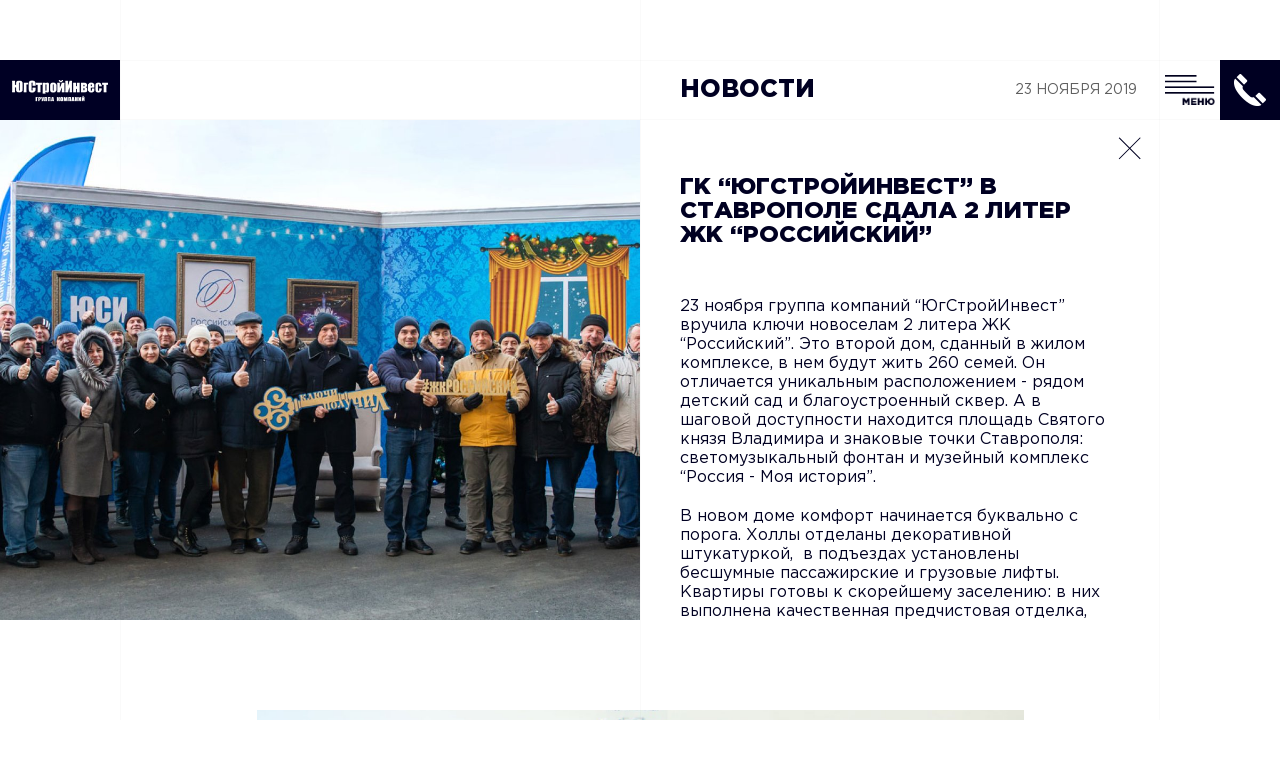

--- FILE ---
content_type: text/html; charset=UTF-8
request_url: https://gk-usi.ru/novosti/gk-yugstrojinvest-v-stavropole-sdala-2-liter-zhk-rossijskij/
body_size: 6562
content:
<!DOCTYPE html>
<html lang="ru">

	<head>
		<link rel="stylesheet" href="https://cdn.jsdelivr.net/npm/swiper@10/swiper-bundle.min.css"/>
		<meta charset="utf-8">

<title>ГК “ЮгСтройИнвест” в Ставрополе сдала 2 литер ЖК “Российский” - gk-usi.ru</title>

<meta name="keywords" content="" />
<meta name="description" content="" />
<base href="https://gk-usi.ru/"/>

<meta http-equiv="X-UA-Compatible" content="IE=edge">

<!--<meta name="viewport" content="width=device-width, intial-scale=1">

<meta name="viewport" content="width=440">-->

<meta name="viewport" content="width=device-width, intial-scale=1">

<link rel="shortcut icon" href="assets/templates/usicorp/img/favicon/favicon.ico" type="image/x-icon">
<link rel="apple-touch-icon" href="assets/templates/usicorp/img/favicon/apple-touch-icon.png?v=1543849256">
<link rel="apple-touch-icon" sizes="72x72" href="assets/templates/usicorp/img/favicon/apple-touch-icon-72x72.png?v=1543849247">
<link rel="apple-touch-icon" sizes="114x114" href="assets/templates/usicorp/img/favicon/apple-touch-icon-114x114.png?v=1543849233">

<link rel="shortcut icon" href="assets/templates/usicorp/img/favicon/favicon.ico" type="image/x-icon">
<meta property="og:image" content="assets/templates/usicorp/img/logo-header.png" />

<!-- Chrome, Firefox OS and Opera -->
<meta name="theme-color" content="#000">
<!-- Windows Phone -->
<meta name="msapplication-navbutton-color" content="#000">
<!-- iOS Safari -->
<meta name="apple-mobile-web-app-status-bar-style" content="#000">

<link href="assets/templates/usicorp/libs/fancybox-master/dist/jquery.fancybox.min.css?v=1507006590" rel="stylesheet" type="text/css" />

<link rel="stylesheet" href="assets/templates/usicorp/css/animate.css?v=1516761310">
<link rel="stylesheet" href="assets/templates/usicorp/css/main.css?v=1726493299">

<script src="https://ajax.googleapis.com/ajax/libs/jquery/3.3.1/jquery.min.js"></script>

<meta name="format-detection" content="telephone=no" />

<meta name="yandex-verification" content="4d7bc466d34421eb" />

<script>
  (function() {
    var ta = document.createElement('script'); ta.type = 'text/javascript'; ta.async = true;
    ta.src = 'https://analytics.tiktok.com/i18n/pixel/sdk.js?sdkid=BT35LAEJO9A2SB2JEOD0';
    var s = document.getElementsByTagName('script')[0];
    s.parentNode.insertBefore(ta, s);
  })();
</script>
  
<script type="text/javascript">!function(){var t=document.createElement("script");t.type="text/javascript",t.async=!0,t.src="https://vk.com/js/api/openapi.js?160",t.onload=function(){VK.Retargeting.Init("VK-RTRG-372443-7TVHn"),VK.Retargeting.Hit()},document.head.appendChild(t)}();</script><noscript><img src="https://vk.com/rtrg?p=VK-RTRG-372443-7TVHn" style="position:fixed; left:-999px;" alt=""/ loading="lazy"></noscript>

<script> 
	$(document).ready(function() { 

		setInterval(function() { 
			$('.phone-replacement').each(function (idx, elem){ 
				var tel_num = $(elem).find('.roistat-phone-replacement').text(); 
				tel_num = tel_num.replace('(', ''); 
				tel_num = tel_num.replace(')', ''); 
				tel_num = tel_num.replace('-', ''); 
				tel_num = tel_num.replace('-', ''); 
				tel_num = tel_num.replace(/\s/g, ''); 

				$(elem).attr('href', 'tel:' + tel_num); 
			}); 
		}, 1000); 
		
		$("a").each(function () {
			var href = $(this).attr("href");
			var search = "?" + window.location.search.split("&").filter(val => val.replace('?','').indexOf('s_') !== 0).join("&").replace('?','');
			if ( search !== "?" && href != undefined && !href.includes("#") ) {
				if(!href.includes("?")) {
					$(this).attr("href", href + search);
				} else {
					$(this).attr("href", href + search.replace("?", "&"));
				}
			}
		});

	}); 
</script>

<script type="text/javascript" async src="//smartcallback.ru/api/SmartCallBack.js?t=88et5CxhwnVhEdf3rdnz" charset="utf-8"></script>

<script type="text/javascript">
var __cs = __cs || [];
__cs.push(["setCsAccount", "UbPaIOb5_L09N5Mhg7BLaaDDEHpVOMfh"]);
</script>
<script type="text/javascript" async src="https://app.comagic.ru/static/cs.min.js"></script>

<script defer>
    window.ws_OnCodeLoad = function () {
	setTimeout(function () {
        WhiteSaas.__proto__.setCustomParams = function (data) {
            if (!data)
                return void console.log("Не указаны данные для отправки");
            if ("object" != typeof data || !data.length)
                return void console.log("Некорректный формат, должен быть передан массив или данные отсутствуют");
            var _t = this
                , url = _t.settings.serverUrl + "/api?action=setCustomParams&callback=?";
            jWS.getJSON(url, {
                code: _t.settings.whiteSaasCode,
                visitId: _t.settings.visitId,
				visitorId: _t.settings.visitorId,
                data: data
            }, function (result) {
                console.log(JSON.stringify(result));
                1 == result.Success ? console.log("Параметры обновлены") : console.log("Параметры не удалось обновить")
            })
        };

        
            console.log("Loading custom data for CoMagic and Envybox...");
            if (!WBK || !Comagic) {
                console.error("Can't load CoMagic or Envybox script!");
                return;
            }
            var customParams = [];
            var credentials = Comagic.getCredentials();
            var index = 1;
            for (var property in credentials) {
                customParams.push(index + " " + credentials[property]);
                index++;
            }
            WBK.setCustomParams(customParams);
        }, 1000);
    };
</script>


	</head>

	<body>

		<div class="placeloader">
	<div class="loader">
		<svg class="red" viewBox="0 0 320 320" width="200" height="200"   xml:space="preserve" id="svg" xmlns="http://www.w3.org/2000/svg">
			<circle id="path" cx="160" cy="160" r="100" stroke="#c1c1c1" fill="none" stroke-width="2.5"></circle>
		</svg>
	</div>
</div>

		<div class="line-body"></div>

		<header class="header header_news header_miss">				
			<ul class="nav">
				<!--
<li class="active">
<a href=".b_section-2" class="go_to">Новые посты</a>
</li>

<li>
<a href=".section-news" class="go_to">Старые посты</a>
</li>-->
			</ul>
			<div class="title news-page-title">
				<span>Новости</span>
				<i>23&nbsp;ноября&nbsp;2019</i>
			</div>

			<!-- Google Tag Manager (noscript) -->
<noscript><iframe src="https://www.googletagmanager.com/ns.html?id=GTM-NCVJSCF"
height="0" width="0" style="display:none;visibility:hidden"></iframe></noscript>
<!-- End Google Tag Manager (noscript) -->

<!-- Rating Mail.ru counter -->
<script type="text/javascript">
	var _tmr = window._tmr || (window._tmr = []);
	_tmr.push({id: "3142398", type: "pageView", start: (new Date()).getTime(), pid: "USER_ID"});
	(function (d, w, id) {
		if (d.getElementById(id)) return;
		var ts = d.createElement("script"); ts.type = "text/javascript"; ts.async = true; ts.id = id;
		ts.src = "https://top-fwz1.mail.ru/js/code.js";
		var f = function () {var s = d.getElementsByTagName("script")[0]; s.parentNode.insertBefore(ts, s);};
		if (w.opera == "[object Opera]") { d.addEventListener("DOMContentLoaded", f, false); } else { f(); }
	})(document, window, "topmailru-code");
</script><noscript><div>
	<img src="https://top-fwz1.mail.ru/counter?id=3142398;js=na" style="border:0;position:absolute;left:-9999px;" alt="Top.Mail.Ru" / loading="lazy">
	</div></noscript>
<!-- //Rating Mail.ru counter -->


<a href="https://gk-usi.ru/" class="logo">
	<img src="assets/templates/usicorp/img/logo-header-2021.png?v=1624289744" alt="" loading="lazy">
</a>
<a href="#" class="button_menu"></a>
<a href="#" class="button_phone">
	<span>
		<i>Ставрополь<br><b class="phone roistat-phonestavropol">+7 (865) 222-25-95</b></i>
		<i>Краснодар<br><b class="phone roistat-phonekrasnodar">+7 (861) 202-68-93</b></i>
		<i>Ростов-на-Дону<br><b class="phone roistat-phonerostov">+7 (863) 310-01-77</b></i>
	</span>
</a>
<div class="tel-list-mob-wrap">
	<div class="tel-list-mob">
		<a href="tel:+78652222595" class="phone phone-replacement"><span>Ставрополь</span><b class="phone roistat-phonestavropol roistat-phone-replacement">+7 (865) 222-25-95</b></a>
		<a href="tel:+78612026893" class="phone phone-replacement"><span>Краснодар</span><b class="phone roistat-phonekrasnodar roistat-phone-replacement">+7 (861) 202-68-93</b></a>
		<a href="tel:+78633100177" class="phone phone-replacement"><span>Ростов-на-Дону</span><b class="phone roistat-phonerostov roistat-phone-replacement">+7 (863) 310-01-77</b></a>
	</div>
</div>
<div class="menu-mobile">
	<div class="container">
		<ul>
			<li class="menu-mobile-parent">
				<a  href="#" class="sub_menu_mob_open sub_menu_mob_openst"><i></i>О компании</a>
				<ul class="sub-menu-mob">
					<li>
						<a href="o-kompanii/istoriya-kompanii/">История компании</a>
					</li>
					<li>
						<a href="o-kompanii/generalnyj-direktor/">Генеральный директор</a>
					</li>
					<li>
						<a href="o-kompanii/komanda/">Команда</a>
					</li>
					<li>
						<a href="o-kompanii/o-brende-i-missii/">О бренде и миссии компании</a>
					</li>
				</ul>
			</li>
			<li>
				<a href="https://gk-usi.ru/#b_section-2" class="go_to2">Микрорайоны</a>
			</li>			
			<li>
				<a href="novosti/">Новости</a>
			</li>
			<li>
				<a href="kontakty/">Контакты</a>
			</li>
			<li>
				<a href="sovet-dolshhikam/">Памятка дольщику</a>
			</li>
			<li>
				<a href="dokumenty/">Документы</a>
			</li>			
		</ul>

		<div class="button">
			<a data-fancybox href="#modal-form">ЗАКАЗАТЬ ЗВОНОК</a>
		</div>
	</div>
</div>


		</header>

		<section class="history-page job-page miss-page news-page-page">
			<div class="content">
				<div class="img">
					<img src="assets/cache/images/novosti/2-liter-1200x942-3b7.jpg?v=1755961305" alt="" loading="lazy">
				</div>
				<div class="h_slider-text2 h_slider_news">					
					<div>
						<a class="close-news" href="novosti/">Закрыть</a>
						<div class="item">
							<div class="elem">								
								<h1>
									ГК “ЮгСтройИнвест” в Ставрополе сдала 2 литер ЖК “Российский”
								</h1>
								<p>23 ноября группа компаний &ldquo;ЮгСтройИнвест&rdquo; вручила ключи новоселам 2 литера ЖК &ldquo;Российский&rdquo;. Это второй дом, сданный в жилом комплексе, в нем будут жить 260 семей. Он отличается уникальным расположением - рядом детский сад и благоустроенный сквер. А в шаговой доступности находится площадь Святого князя Владимира и знаковые точки Ставрополя: светомузыкальный фонтан и музейный комплекс &ldquo;Россия - Моя история&rdquo;.&nbsp;</p>
<p>В новом доме комфорт начинается буквально с порога. Холлы отделаны декоративной штукатуркой,&nbsp; в подъездах установлены бесшумные пассажирские и грузовые лифты. Квартиры готовы к скорейшему заселению: в них выполнена качественная предчистовая отделка, инженерная разводка, установлены теплые полы и система индивидуального отопления. Прекрасный обзор обеспечат французские окна и панорамное остекление лоджий.</p>
<p>С каждым месяцем ЖК &ldquo;Российский&rdquo; растет и развивается. Одновременно с жильем застройщик возводит социальную инфраструктуру и благоустраивает территорию. Такой подход к формированию микрорайонов заложил генеральный директор ГК &ldquo;ЮгСтройИнвест&rdquo; Юрий Иванов, и уже более 16 лет компания неукоснительно следует этому принципу. Так что вместе с уютными светлыми квартирами новоселы получают все необходимое для комфортной жизни: объекты социальной и спортивной инфраструктуры, места для семейного отдыха и прогулок.&nbsp;</p>
<p>Сегодня в ЖК &ldquo;Российский&rdquo; активными темпами возводится физкультурно-оздоровительный комплекс с плавательным бассейном, а в 2020 году начнется строительство школы на 1550 мест. Также проектом планировки территории предусмотрено строительство еще двух детских садов с ясельными группами на 300 и 160 мест.</p>
<p>По традиции &ldquo;ЮгСтройИнвест&rdquo; выдача ключей проходила в праздничной атмосфере. Жильцов встречали аниматоры, во дворе звучала музыка. Особой популярностью пользовалась фотозона, стилизованная под уютную комнату, где с удовольствием фотографировались и взрослые, и дети.</p>
<p>Счастье и радость людей &ndash; лучшая оценка работы &ldquo;ЮгСтройИнвест&rdquo;. Более 16 лет компания трудится на строительном рынке, символизируя комфорт и надежность. &ldquo;ЮгСтройИнвест&rdquo; входит в ТОП-3 застройщиков России, возводит не только жилые дома, но и социальную инфраструктуру. Сегодня силами &ldquo;ЮгСтройИнвест&rdquo; построены 4 школы и 11 детских садов. Деятельность компании неоднократно отмечалась престижными федеральными наградами, в числе которых: знак &ldquo;Надежный застройщик&rdquo;, звание победителя во всероссийском конкурсе &ldquo;100 лучших товаров России&rdquo; и многие другие.</p>								
							</div>						
						</div>						
					</div>
				</div>
			</div>
		</section>
		
		<div class="news-page-g">
			<div class="news-page-g-video">
						
			</div><br><br>
			<div class="news-page-g-list">		
				<div><img class="news-page-g-img"  alt="" data-lazy="assets/cache/images/assets/galleries/173/usi_lit2_003-1600x880-b0d.jpg" loading="lazy"></div><div><img class="news-page-g-img"  alt="" data-lazy="assets/cache/images/assets/galleries/173/usi_lit2_020-1-1600x880-5f1.jpg" loading="lazy"></div><div><img class="news-page-g-img"  alt="" data-lazy="assets/cache/images/assets/galleries/173/usi_lit2_021-1600x880-443.jpg" loading="lazy"></div><div><img class="news-page-g-img"  alt="" data-lazy="assets/cache/images/assets/galleries/173/usi_lit2_023-1-1600x880-1af.jpg" loading="lazy"></div><div><img class="news-page-g-img"  alt="" data-lazy="assets/cache/images/assets/galleries/173/usi_lit2_026-1600x880-f66.jpg" loading="lazy"></div>
			</div>
			<div class="news-nav">				
				<a href="novosti/zamestitel-generalnogo-direktora-gk-yugstrojinvest-udostoen-diploma-stroitel-goda/" class="news-nav-prev" title="Заместитель генерального директора ГК "ЮгСтройИнвест" удостоен диплома "Строитель года""><span>Предыдущая новость</span></a><a href="novosti/gk-yugstrojinvest-poluchila-diplom-pobeditelya-konkursa-100-luchshih-tovarov-rossii/" class="" title=" ГК "ЮгСтройИнвест" получила диплом победителя конкурса "100 лучших товаров России""><span>Следующая новость</span></a>				
			</div>
		</div>

		
		
		

		<script src="https://api-maps.yandex.ru/2.1/?load=package.full&lang=ru-RU" type="text/javascript"></script>

		
		<script src="assets/templates/usicorp/js/common.js?v=1766069845"></script>
<!--[[if222? &is=`:=:RU` &then=`` &else=`<script>$( document ).ready(function() {$('[name=phone]').mask('0000000000000');});</script>` ]]-->

<script src="assets/templates/usicorp/libs/fancybox-master/dist/jquery.fancybox.min.js?v=1507006590"></script>
<script src="assets/templates/usicorp/js/scripts.min.js?v=1541171170"></script>
<script src="assets/templates/usicorp/js/wow.min.js?v=1516761310"></script>

<script src="assets/templates/usicorp/js/jquery.mask.js?v=1564588596"></script>
<script>
	if ($(window).width() > 768) {
		new WOW().init();
	};
</script>



		<script src="https://cdn.jsdelivr.net/npm/swiper@10/swiper-bundle.min.js"></script>
		<script>
			$(document).ready(function() {			

				var gallery_page = new Swiper('.gallery_page', {
					slidesPerView: 1,
					spaceBetween: 10,
					navigation: {
						nextEl: '.swiper-button-next',
						prevEl: '.swiper-button-prev',
					}
				});
			});
		</script>
	</body>
</html>


--- FILE ---
content_type: text/css
request_url: https://gk-usi.ru/assets/templates/usicorp/css/main.css?v=1726493299
body_size: 24426
content:
@charset "UTF-8";
@import url(../libs/scroll/jquery.mCustomScrollbar.min.css);

@font-face {
    font-family: "GothamPro";
    font-style: normal;
    font-weight: normal;
    src: url("../fonts/GothamPro/GothamPro.eot?#iefix") format("embedded-opentype"), url("../fonts/GothamPro/GothamPro.woff") format("woff"), url("../fonts/GothamPro/GothamPro.ttf") format("truetype");
}

@font-face {
    font-family: "GothamPro";
    font-style: normal;
    font-weight: 600;
    src: url("../fonts/GothamPro-Bold/GothamPro-Bold.eot?#iefix") format("embedded-opentype"), url("../fonts/GothamPro-Bold/GothamPro-Bold.woff") format("woff"), url("../fonts/GothamPro-Bold/GothamPro-Bold.ttf") format("truetype");
}

@font-face {
    font-family: "GothamPro";
    font-style: normal;
    font-weight: 700;
    src: url("../fonts/GothamPro-Black/GothamPro-Black.eot?#iefix") format("embedded-opentype"), url("../fonts/GothamPro-Black/GothamPro-Black.woff") format("woff"), url("../fonts/GothamPro-Black/GothamPro-Black.ttf") format("truetype");
}

@font-face {
    font-family: "GothamPro";
    font-style: normal;
    font-weight: 500;
    src: url("../fonts/GothamPro-Medium/GothamPro-Medium.eot?#iefix") format("embedded-opentype"), url("../fonts/GothamPro-Medium/GothamPro-Medium.woff") format("woff"), url("../fonts/GothamPro-Medium/GothamPro-Medium.ttf") format("truetype");
}

@font-face {
    font-family: "PFDinDisplayPro-Regular";
    font-style: normal;
    font-weight: normal;
    src: url("../fonts/PFDinDisplayPro-Regular/PFDinDisplayPro-Regular.eot?#iefix") format("embedded-opentype"), url("../fonts/PFDinDisplayPro-Regular/PFDinDisplayPro-Regular.woff") format("woff"), url("../fonts/PFDinDisplayPro-Regular/PFDinDisplayPro-Regular.ttf") format("truetype");
}

@font-face {
    font-family: "pfdindisplaypro-med";
    font-style: normal;
    font-weight: normal;
    src: url("../fonts/pfdindisplaypro-med/pfdindisplaypro-med.eot?#iefix") format("embedded-opentype"), url("../fonts/pfdindisplaypro-med/pfdindisplaypro-med.woff") format("woff"), url("../fonts/pfdindisplaypro-med/pfdindisplaypro-med.ttf") format("truetype");
}

@font-face {
    font-family: "dinpro-bold";
    font-style: normal;
    font-weight: normal;
    src: url("../fonts/dinpro-bold/dinpro-bold.eot?#iefix") format("embedded-opentype"), url("../fonts/dinpro-bold/dinpro-bold.woff") format("woff"), url("../fonts/dinpro-bold/dinpro-bold.ttf") format("truetype");
}

* {
    margin: 0;
    padding: 0;
    outline: none;
}


/* Slider */

.slick-slider {
    position: relative;
    display: block;
    -webkit-box-sizing: border-box;
    box-sizing: border-box;
    -webkit-touch-callout: none;
    -webkit-user-select: none;
    -moz-user-select: none;
    -ms-user-select: none;
    user-select: none;
    -ms-touch-action: pan-y;
    touch-action: pan-y;
    -webkit-tap-highlight-color: transparent;
}

.slick-list {
    position: relative;
    overflow: hidden;
    display: block;
    margin: 0;
    padding: 0;
}

.slick-list:focus {
    outline: none;
}

.slick-list.dragging {
    cursor: pointer;
    cursor: hand;
}

.slick-slider .slick-track,
.slick-slider .slick-list {
    -webkit-transform: translate3d(0, 0, 0);
    -ms-transform: translate3d(0, 0, 0);
    transform: translate3d(0, 0, 0);
}

.slick-track {
    position: relative;
    left: 0;
    top: 0;
    display: block;
    margin-left: auto;
    margin-right: auto;
}

.slick-track:before,
.slick-track:after {
    content: "";
    display: table;
}

.slick-track:after {
    clear: both;
}

.slick-loading .slick-track {
    visibility: hidden;
}

.slick-slide {
    float: left;
    height: 100%;
    min-height: 1px;
    display: none;
}

[dir="rtl"] .slick-slide {
    float: right;
}

.slick-slide img {
    display: block;
}

.slick-slide.slick-loading img {
    display: none;
}

.slick-slide.dragging img {
    pointer-events: none;
}

.slick-initialized .slick-slide {
    display: block;
}

.slick-loading .slick-slide {
    visibility: hidden;
}

.slick-vertical .slick-slide {
    display: block;
    height: auto;
    border: 1px solid transparent;
}

.slick-arrow.slick-hidden {
    display: none;
}

* {
    margin: 0;
    padding: 0;
    outline: none;
    font-family: "GothamPro";
}

*::-webkit-input-placeholder {
    color: #000022;
    opacity: 1;
}

*:-moz-placeholder {
    color: #000022;
    opacity: 1;
}

*::-moz-placeholder {
    color: #000022;
    opacity: 1;
}

*:-ms-input-placeholder {
    color: #000022;
    opacity: 1;
}

body input:focus:required:invalid,
body textarea:focus:required:invalid {
    color: #666;
}

body input:required:valid,
body textarea:required:valid {
    color: #666;
}

html,
body {
    scroll-behavior: smooth;
}

body {
    font-size: 16px;
    min-width: 440px;
    position: relative;
    line-height: normal;
    font-family: "GothamPro", sans-serif;
    background-color: #fff;
    overflow: hidden;
}

body:before {
    content: "";
    position: absolute;
    height: 100%;
    width: 1px;
    background-color: rgba(0, 0, 0, 0.1);
    left: 230px;
    top: 0;
    z-index: 9;
    opacity: 0.6;
}

body:after {
    content: "";
    position: absolute;
    height: 100%;
    width: 1px;
    background-color: rgba(0, 0, 0, 0.1);
    right: 230px;
    top: 0;
    z-index: 9;
    opacity: 0.6;
}

body.ove {
    overflow: auto;
}

.line-body {
    position: absolute;
    width: 1px;
    height: 100%;
    background-color: rgba(0, 0, 0, 0.1);
    left: 50%;
    top: 0;
    z-index: 9;
}

.placeloader {
    position: fixed;
    top: 0;
    left: 0;
    width: 100%;
    height: 100vh;
    background: -webkit-gradient(linear, left bottom, left top, from(#656565), color-stop(20%, #fff));
    background: linear-gradient(to top, #656565, #fff 20%);
    z-index: 999;
    display: -webkit-flex;
    display: -moz-flex;
    display: -ms-flex;
    display: -o-flex;
    display: -webkit-box;
    display: -ms-flexbox;
    display: flex;
    -webkit-box-pack: center;
    -webkit-justify-content: center;
    -ms-flex-pack: center;
    justify-content: center;
    -webkit-box-align: center;
    -webkit-align-items: center;
    -ms-flex-align: center;
    align-items: center;
}

.placeloader .red {
    margin: 0;
    position: absolute;
    top: 50%;
    left: 50%;
    -webkit-transform: translate(-50%, -50%) scale(2.25) rotate(-90deg);
    -ms-transform: translate(-50%, -50%) scale(2.25) rotate(-90deg);
    transform: translate(-50%, -50%) scale(2.25) rotate(-90deg);
    z-index: 99;
}

.placeloader #path {
    stroke-dasharray: 628.3185307179587;
    -webkit-animation: dash 3s cubic-bezier(0.64, 0, 0.32, 1) forwards;
    animation: dash 3s cubic-bezier(0.64, 0, 0.32, 1) forwards;
    /* LOOP ONLY FOR DEMO0 - REMOVE INFINITE */
}

@-webkit-keyframes dash {
    from {
        stroke-dashoffset: 628.3185307179587;
    }

    50% {
        stroke-dashoffset: 0;
    }

    to {
        stroke-dashoffset: -628.3185307179587;
    }
}

@keyframes dash {
    from {
        stroke-dashoffset: 628.3185307179587;
    }

    50% {
        stroke-dashoffset: 0;
    }

    to {
        stroke-dashoffset: -628.3185307179587;
    }
}

.placeloader .logo__inner {
    position: absolute;
    top: 50%;
    left: 50%;
    -webkit-transform: translate(-50%, -50%);
    -ms-transform: translate(-50%, -50%);
    transform: translate(-50%, -50%);
}

.placeloader .circle {
    width: 100px;
    height: 100px;
    border: 1px solid #000;
    -webkit-border-radius: 50%;
    border-radius: 50%;
}

.header {
    position: absolute;
    width: 100%;
    top: 115px;
    left: 0;
    z-index: 9;
    padding: 0 230px;
    -webkit-box-sizing: border-box;
    box-sizing: border-box;
}

.header:before {
    content: "";
    position: fixed;
    top: 115px;
    left: 0;
    width: 100%;
    height: 1px;
    background-color: rgba(0, 0, 0, 0.1);
    z-index: 100;
    opacity: 0.6;
}

.header:after {
    content: "";
    position: fixed;
    top: 229px;
    left: 0;
    width: 100%;
    height: 1px;
    background-color: rgba(0, 0, 0, 0.1);
    z-index: 100;
    opacity: 0.6;
}

.header .nav {
    height: 115px;
    display: -webkit-flex;
    display: -moz-flex;
    display: -ms-flex;
    display: -o-flex;
    display: -webkit-box;
    display: -ms-flexbox;
    display: flex;
    -webkit-box-align: center;
    -webkit-align-items: center;
    -ms-flex-align: center;
    align-items: center;
    -webkit-box-pack: end;
    -webkit-justify-content: flex-end;
    -ms-flex-pack: end;
    justify-content: flex-end;
    padding-right: 70px;
    -webkit-box-sizing: border-box;
    box-sizing: border-box;
}

.header .sub-menu {
    position: absolute;
    top: 68px;
    left: -58px;
    background: rgba(0, 0, 0, 0.3);
    padding: 28px 21px 17px 27px;
    transform: scaleY(0.2);
    opacity: 0;
    -webkit-transition: all 0.2s ease-in-out;
    -moz-transition: all 0.2s ease-in-out;
    -o-transition: all 0.2s ease-in-out;
    -ms-transition: all 0.2s ease-in-out;
    transition: all 0.2s ease-in-out;
}

.header .sub-menu.open {
    top: 68px;
    transform: scaleY(1);
    opacity: 1;
}

.header .sub-menu a {
    color: #fff !important;
    padding: 3px 0px;
    white-space: nowrap;
    margin: 0 0 13px;
    position: relative;
}

.header .sub-menu a:after {
    background-color: #fff !important;
}

.header .sub-menu a::before {
    content: '';
    width: 5px;
    height: 5px;
    position: absolute;
    left: -22px;
    top: 11px;
    background: #fff;
    border-radius: 10px;
}

.header .nav li {
    display: inline-block;
    vertical-align: bottom;
    margin: 0 25px;
    position: relative;
}

.header .nav li.active a:after {
    -webkit-transform: scale(1);
    -ms-transform: scale(1);
    transform: scale(1);
}

.header .nav li a {
    color: #fff;
    font-size: 18px;
    text-decoration: none;
    font-weight: 600;
    position: relative;
    display: block;
}

.header .nav li a:after {
    content: "";
    position: absolute;
    bottom: -5px;
    width: 100%;
    height: 1px;
    background-color: #fff;
    left: 0;
    -webkit-transition: all 0.2s;
    transition: all 0.2s;
    -webkit-transform: scale(0);
    -ms-transform: scale(0);
    transform: scale(0);
}

.header .nav li a:hover:after {
    -webkit-transform: scale(1);
    -ms-transform: scale(1);
    transform: scale(1);
}

.header .logo {
    background-color: #000024;
    position: fixed;
    top: 115px;
    left: 0;
    width: 230px;
    height: 115px;
    display: -webkit-flex;
    display: -moz-flex;
    display: -ms-flex;
    display: -o-flex;
    display: -webkit-box;
    display: -ms-flexbox;
    display: flex;
    -webkit-box-pack: center;
    -webkit-justify-content: center;
    -ms-flex-pack: center;
    justify-content: center;
    -webkit-box-align: center;
    -webkit-align-items: center;
    -ms-flex-align: center;
    align-items: center;
    z-index: 99;
    /*border-top: 1px solid #b7b7b7;
  border-bottom: 1px solid #b7b7b7;*/
}

/*
.header .logo::before{
    content: '';
    width: 100%;
    height: 100%;
    left: 0;
    top: -69%;
    position: absolute;
    background: url(../img/flag_menu_i.png) 0 0 no-repeat;
    background-size: 100% auto;
}
@media only screen and (max-width: 767px) {
    .header .logo::before {
        content: '';
        width: 50%;
        height: 100%;
        left: -62%;
        top: 39%;
    }
}
*/
.header .button_menu {
    background-color: #fff;
    width: 115px;
    height: 115px;
    position: fixed;
    right: 115px;
    top: 115px;
    background-image: url("../img/icon/button_menu.png");
    background-position: center;
    background-repeat: no-repeat;
    z-index: 10;
}

.header .button_phone {
    background-color: #000022;
    width: 115px;
    height: 115px;
    position: fixed;
    right: 0;
    top: 115px;
    background-image: url("../img/icon/button_phone.png");
    background-position: center;
    background-repeat: no-repeat;
    z-index: 50;
}

.header .button_phone span {
    position: absolute;
    right: -1114px;
    top: 0;
    background: #fff;
    font-size: 20px;
    font-weight: 700;
    padding: 0 60px;
    display: flex;
    color: #fff;
    white-space: nowrap;
    height: 100%;
    align-items: center;
    background: #000022;
    width: 623%;
    opacity: 1;
    -webkit-transition: all 0.5s;
    transition: all 0.5s;
}

.header .button_phone:hover span {
    right: 114px;
    opacity: 1;
}

.header .button_phone span i {
    font-style: normal;
    line-height: 1.2;
    font-size: 14px;
    display: inline-block;
    text-align: center;
    margin: 0 22px;
}

.header .menu-mobile {
    background-color: #fff;
    right: 230px;
    top: 115px;
    width: 0;
    position: fixed;
    height: 100vh;
    overflow: hidden;
    z-index: 9999;
    -webkit-transition: all 1s;
    transition: all 1s;
}

.header .menu-mobile.active {
    width: 37.8%;
}

.header .menu-mobile .container {
    position: relative;
    width: 300px;
    padding-left: 100px;
    padding-top: 180px;
}

.header .menu-mobile .container ul li {
    display: block;
    margin: 20px 0;
    position: relative;
}

.header .menu-mobile .container ul li a {
    color: #000022;
    text-transform: uppercase;
    text-decoration: none;
    font-size: 30px;
    font-weight: 700;
    display: table;
    -webkit-transition: all .2s;
    transition: all .2s;
    position: relative;
}

.header .menu-mobile .container ul .menu-mobile-parent a::before {
    content: '';
    background: #9999a7;
    width: 5px;
    height: 5px;
    position: absolute;
    left: -15px;
    top: 50%;
    border-radius: 10px;
    margin: -2px 0 0 0;
}

.header .menu-mobile .container ul .menu-mobile-parent a::after {
    content: '';
    background: #9999a7;
    width: 5px;
    height: 5px;
    position: absolute;
    left: -25px;
    top: 50%;
    border-radius: 10px;
    margin: -2px 0 0 0;
}

.header .menu-mobile .container ul .menu-mobile-parent i {
    content: '';
    background: #9999a7;
    width: 5px;
    height: 5px;
    position: absolute;
    left: -35px;
    top: 50%;
    border-radius: 10px;
    margin: -2px 0 0 0;
    display: block;
}

.header .menu-mobile .container ul li a:hover {
    -webkit-transform: scale(1.1);
    -ms-transform: scale(1.1);
    transform: scale(1.1);
}

.header .menu-mobile .container .sub-menu-mob {
    padding: 0;
    height: 0;
    opacity: 0;
    transform: scale(0);
    display: none;
    -webkit-transition: all 0.2s ease-in-out;
    -moz-transition: all 0.2s ease-in-out;
    -o-transition: all 0.2s ease-in-out;
    -ms-transition: all 0.2s ease-in-out;
    transition: all 0.2s ease-in-out;
}

.header .menu-mobile .container .sub-menu-mob.open {
    display: block;
    height: auto;
    opacity: 1;
    transform: scale(1);
    padding: 0 0 10px 24px;
}

.header .menu-mobile .container .sub-menu-mob li {
    margin: 7px 0;
}

.header .menu-mobile .container .sub-menu-mob a {
    font-size: 19px;
    font-weight: normal;
    text-transform: unset;
    color: #515151;
    position: relative;
}

.header .menu-mobile .container .sub-menu-mob a::before {
    content: '';
    background: #9999a7;
    width: 5px;
    height: 5px;
    position: absolute;
    left: -15px;
    top: 50%;
    border-radius: 10px;
    margin: -2px 0 0 0;
    opacity: 1;
}

.header .menu-mobile .container .sub-menu-mob a::after {
    display: none;
}

.header .menu-mobile .container .phone {
    text-decoration: none;
    color: #000022;
    font-size: 30px;
    margin-top: 50px;
    display: table;
}

.header .menu-mobile .container .socials {
    display: -webkit-flex;
    display: -moz-flex;
    display: -ms-flex;
    display: -o-flex;
    display: -webkit-box;
    display: -ms-flexbox;
    display: flex;
    margin-top: 50px;
}

.header .menu-mobile .container .socials a {
    display: block;
    width: 32px;
    height: 32px;
    background-position: center;
    background-repeat: no-repeat;
    -webkit-filter: brightness(0);
    filter: brightness(0);
    margin: 0 15px;
}

.header .menu-mobile .container .socials a.vk {
    background-image: url("../img/icon/soc-vk.png");
}

.header .menu-mobile .container .socials a.fais {
    background-image: url("../img/icon/soc-fais.png");
}

.header .menu-mobile .container .socials a.teleg {
    background-image: url("../img/icon/soc-teleg.png");
}

.header .menu-mobile .container .socials a.inst {
    background-image: url("../img/icon/soc-inst.png");
}

.header .menu-mobile .container .socials a.tiktok {
    background-image: url("../img/icon/tiktok.png");
}

.header_news {
    display: -webkit-flex;
    display: -moz-flex;
    display: -ms-flex;
    display: -o-flex;
    display: -webkit-box;
    display: -ms-flexbox;
    display: flex;
}

.header_news .button_menu {
    background-color: #fff;
}

.header_news .title {
    width: 50%;
    padding-right: 60px;
    -webkit-box-sizing: border-box;
    box-sizing: border-box;
    color: #000022;
    font-size: 31px;
    text-transform: uppercase;
    font-weight: 700;
    display: flex;
    align-items: center;
    text-align: right;
    justify-content: flex-end;
}

.header_news .title.news-page-title {
    justify-content: space-between;
    padding: 0 23px 0 40px;
}

.header_news .title.news-page-title i {
    color: #5f5f5f;
    font-size: 14px;
    font-weight: normal;
    font-style: normal;
}

.header_news .nav {
    width: 50%;
    -webkit-justify-content: space-around;
    -ms-flex-pack: distribute;
    justify-content: space-around;
    padding-right: 0;
}

.header_news .nav li a {
    color: #000022;
    font-size: 14px !important;
    text-transform: uppercase;
}

.header_news .nav li a:after {
    background-color: #000022;
    height: 3px;
}

.header_history {
    display: -webkit-flex;
    display: -moz-flex;
    display: -ms-flex;
    display: -o-flex;
    display: -webkit-box;
    display: -ms-flexbox;
    display: flex;
    overflow: hidden;
    height: 115px;
}

.header_history .button_menu {
    background-color: #f3f3f3;
}

.header_history .title {
    width: 50%;
    background-color: #000022;
    height: 115px;
    font-size: 31px;
    font-weight: 700;
    color: #fff;
    display: -webkit-flex;
    display: -moz-flex;
    display: -ms-flex;
    display: -o-flex;
    display: -webkit-box;
    display: -ms-flexbox;
    display: flex;
    -webkit-box-align: center;
    -webkit-align-items: center;
    -ms-flex-align: center;
    align-items: center;
    padding-left: 60px;
    text-transform: uppercase;
    -webkit-box-sizing: border-box;
    box-sizing: border-box;
}

.header_history .control-data {
    width: 50%;
    padding-left: 80px;
    padding-right: 80px;
    -webkit-box-sizing: border-box;
    box-sizing: border-box;
    overflow: hidden;
}

.header_history .data {
    height: 115px;
    display: -webkit-flex;
    display: -moz-flex;
    display: -ms-flex;
    display: -o-flex;
    display: -webkit-box;
    display: -ms-flexbox;
    display: flex;
    -webkit-box-pack: justify;
    -webkit-justify-content: space-between;
    -ms-flex-pack: justify;
    justify-content: space-between;
    -webkit-box-align: center;
    -webkit-align-items: center;
    -ms-flex-align: center;
    align-items: center;
    position: relative;
}

.header_history .data button {
    display: block;
    background: none;
    border: none;
    width: 12px;
    height: 20px;
    background-image: url("../img/icon/arrow-h.png");
    cursor: pointer;
    margin-left: 10px;
}

.header_history .data button.arrow-next {
    -webkit-transform: rotateZ(180deg);
    -ms-transform: rotate(180deg);
    transform: rotateZ(180deg);
    margin-left: 0;
    margin-right: 10px;
}

.header_history .data span {
    color: #000022;
    font-size: 31px;
    font-weight: 700;
}

.header_jobs {
    display: -webkit-flex;
    display: -moz-flex;
    display: -ms-flex;
    display: -o-flex;
    display: -webkit-box;
    display: -ms-flexbox;
    display: flex;
    top: 153px;
}

.header_jobs .button_menu {
    background-color: #f3f3f3;
}

.header_jobs .title {
    width: 50%;
    font-size: 31px;
    color: #fff;
    text-transform: uppercase;
    display: -webkit-flex;
    display: -moz-flex;
    display: -ms-flex;
    display: -o-flex;
    display: -webkit-box;
    display: -ms-flexbox;
    display: flex;
    -webkit-box-align: center;
    -webkit-align-items: center;
    -ms-flex-align: center;
    align-items: center;
    padding-left: 60px;
}

.header_jobs .control-button {
    position: absolute;
    display: -webkit-flex;
    display: -moz-flex;
    display: -ms-flex;
    display: -o-flex;
    display: -webkit-box;
    display: -ms-flexbox;
    display: flex;
    width: 60px;
    right: 50%;
    margin-right: 80px;
    height: 100%;
    -webkit-box-align: center;
    -webkit-align-items: center;
    -ms-flex-align: center;
    align-items: center;
    -webkit-box-pack: justify;
    -webkit-justify-content: space-between;
    -ms-flex-pack: justify;
    justify-content: space-between;
}

.header_jobs .control-button button {
    display: block;
    border: none;
    cursor: pointer;
    background: none;
    background-image: url("../img/icon/arrow-b.png");
    width: 24px;
    height: 32px;
}

.header_jobs .control-button button.arrow-next {
    -webkit-transform: rotateZ(180deg);
    -ms-transform: rotate(180deg);
    transform: rotateZ(180deg);
}

.header_jobs .nav {
    width: 50%;
    display: -webkit-flex;
    display: -moz-flex;
    display: -ms-flex;
    display: -o-flex;
    display: -webkit-box;
    display: -ms-flexbox;
    display: flex;
    padding-right: 0;
    padding-left: 50px;
    -webkit-box-pack: start;
    -webkit-justify-content: flex-start;
    -ms-flex-pack: start;
    justify-content: flex-start;
}

.header_jobs .nav .slick-track {
    width: auto !important;
}

.header_jobs .nav span {
    color: #000022;
    text-transform: uppercase;
    font-size: 14px;
    position: relative;
    cursor: pointer;
    margin: 0 25px;
    display: block;
    width: auto !important;
    padding-bottom: 6px;
}

.header_jobs .nav span:before {
    content: "";
    position: absolute;
    width: 100%;
    height: 3px;
    background: #000022;
    bottom: 0px;
    left: 0;
    -webkit-transition: .5s;
    transition: .5s;
    -webkit-transform: scale(0);
    -ms-transform: scale(0);
    transform: scale(0);
}

.header_jobs .nav span:hover:before {
    -webkit-transform: scale(1);
    -ms-transform: scale(1);
    transform: scale(1);
}

.header_jobs .nav span.slick-current:before {
    -webkit-transform: scale(1);
    -ms-transform: scale(1);
    transform: scale(1);
}

.header_child {
    display: -webkit-flex;
    display: -moz-flex;
    display: -ms-flex;
    display: -o-flex;
    display: -webkit-box;
    display: -ms-flexbox;
    display: flex;
    -webkit-box-pack: end;
    -webkit-justify-content: flex-end;
    -ms-flex-pack: end;
    justify-content: flex-end;
    -webkit-box-align: center;
    -webkit-align-items: center;
    -ms-flex-align: center;
    align-items: center;
    height: 115px;
}

.header_child .title {
    width: 50%;
    font-size: 31px;
    font-weight: 700;
    color: #fff;
    text-transform: uppercase;
    padding-left: 60px;
    -webkit-box-sizing: border-box;
    box-sizing: border-box;
}

.title {
    -webkit-transition: all .8s;
    transition: all .8s;
    opacity: 1;
    -webkit-transform: translateX(0);
    -ms-transform: translateX(0);
    transform: translateX(0);
}

.title-out {
    position: relative;
    opacity: 0;
    -webkit-transform: translateX(50px);
    -ms-transform: translateX(50px);
    transform: translateX(50px);
}

.section-1 {
    position: relative;
}

.section-1 .bg {
    height: 100vh;
}

.section-1 .bg img {
    display: block;
    width: 100%;
    height: 100%;
}

.section-1 .bg video {
    position: absolute;
    top: 0;
    left: 0;
}

.section-1 .usi-tl {
    position: absolute;
    top: 0;
    left: 0;
    height: 100%;
    display: block;
}

.section-1 h1 {
    text-transform: uppercase;
    color: #fff;
    font-size: 72px;
    position: absolute;
    left: 230px;
    bottom: 190px;
    line-height: 72px;
    font-weight: 700;
}

.big-section {
    position: relative;
    overflow: hidden;
}

.big-section:before {
    content: "";
    position: absolute;
    height: 100%;
    width: 50%;
    right: 0;
    top: 0;
    background-color: #000022;
}

.big-section .section-title {
    position: absolute;
    font-size: 30px;
    color: #000022;
    text-transform: uppercase;
    font-weight: 600;
    -webkit-transform: rotateZ(-90deg);
    -ms-transform: rotate(-90deg);
    transform: rotateZ(-90deg);
    -webkit-transform-origin: 50% 100%;
    -ms-transform-origin: 50% 100%;
    transform-origin: 50% 100%;
    left: 0;
    top: 1100px;
    z-index: 2;
}

.b_section-1 {
    display: -webkit-flex;
    display: -moz-flex;
    display: -ms-flex;
    display: -o-flex;
    display: -webkit-box;
    display: -ms-flexbox;
    display: flex;
}

.b_section-1 .left {
    width: 50%;
    display: -webkit-flex;
    display: -moz-flex;
    display: -ms-flex;
    display: -o-flex;
    display: -webkit-box;
    display: -ms-flexbox;
    display: flex;
    -webkit-box-pack: end;
    -webkit-justify-content: flex-end;
    -ms-flex-pack: end;
    justify-content: flex-end;
}

.b_section-1 .left .container {
    width: 670px;
    padding-top: 115px;
}

.b_section-1 .left .container ul {
    opacity: 0;
    -webkit-transition: all 1s;
    transition: all 1s;
    -webkit-transform: translateX(-30px);
    -ms-transform: translateX(-30px);
    transform: translateX(-30px);
}

.b_section-1 .left .container ul li {
    display: inline-block;
    vertical-align: top;
    width: 240px;
    margin: 50px 0;
}

.b_section-1 .left .container ul li:nth-child(3n) {
    width: 170px;
}

.b_section-1 .left .container ul li strong {
    display: block;
    font-size: 30px;
    color: #000022;
    font-weight: 700;
    position: relative;
}

.b_section-1 .left .container ul li:nth-child(4) strong::before {
    content: "более";
    position: absolute;
    left: 0;
    top: -23px;
    display: block;
    color: #9a9a9a;
    font-size: 16px;
    font-family: "GothamPro";
    font-weight: normal;
}

.b_section-1 .left .container ul li p {
    color: #000022;
    margin-top: 20px;
}

.b_section-1 .right {
    width: 50%;
    display: -webkit-flex;
    display: -moz-flex;
    display: -ms-flex;
    display: -o-flex;
    display: -webkit-box;
    display: -ms-flexbox;
    display: flex;
}

.b_section-1 .right .container {
    width: 615px;
    height: 450px;
    padding-top: 115px;
    position: relative;
    display: -webkit-flex;
    display: -moz-flex;
    display: -ms-flex;
    display: -o-flex;
    display: -webkit-box;
    display: -ms-flexbox;
    display: flex;
    -webkit-box-pack: end;
    -webkit-justify-content: flex-end;
    -ms-flex-pack: end;
    justify-content: flex-end;
    -webkit-box-align: center;
    -webkit-align-items: center;
    -ms-flex-align: center;
    align-items: center;
}

.b_section-1 .right .container:before {
    content: "";
    position: absolute;
    top: 0;
    width: 100%;
    left: 0;
    height: 115px;
    background-color: #fff;
}

.b_section-1 .right form {
    position: relative;
    margin-top: -20px;
}

.b_section-1 .right form label {
    font-size: 14px;
    text-transform: uppercase;
    color: #fff;
    font-weight: 500;
    position: absolute;
    left: 139px;
    top: 22px;
    z-index: 2;
    opacity: 0;
    -webkit-transition: all 1s;
    transition: all 1s;
    -webkit-transform: translateX(-30px);
    -ms-transform: translateX(-30px);
    transform: translateX(-30px);
}

.b_section-1 .right form .select-hidden {
    display: none;
    visibility: hidden;
    padding-right: 10px;
}

.b_section-1 .right form .select {
    cursor: pointer;
    display: inline-block;
    position: relative;
    font-size: 16px;
    color: #fff;
    width: 525px;
    height: 75px;
    border: 3px solid #fff;
    margin-bottom: 60px;
    opacity: 0;
    -webkit-transition: all 1s;
    transition: all 1s;
    -webkit-transform: translateX(-30px);
    -ms-transform: translateX(-30px);
    transform: translateX(-30px);
    z-index: 1;
}

.b_section-1 .right form .select-styled {
    position: absolute;
    top: 0;
    right: 0;
    bottom: 0;
    left: 0;
    background-color: #000022;
    padding-left: 136px;
    -webkit-box-sizing: border-box;
    box-sizing: border-box;
    line-height: 105px;
    font-size: 18px;
}

.b_section-1 .right form .select-styled:before {
    content: "";
    position: absolute;
    width: 85px;
    height: 100%;
    left: 0;
    top: 0;
    background-image: url("../img/icon/select-controls.png");
    background-position: center;
    background-repeat: no-repeat;
    border-right: 3px solid #fff;
}

.b_section-1 .right form .select-styled:after {
    content: "";
    position: absolute;
    width: 25px;
    height: 14px;
    background-image: url("../img/icon/select-arrow.png");
    background-position: center;
    background-repeat: no-repeat;
    top: 31px;
    right: 37px;
}

.b_section-1 .right form .select-styled:active:after,
.b_section-1 .right form .select-styled.active:after {
    -webkit-transform: rotateZ(180deg);
    -ms-transform: rotate(180deg);
    transform: rotateZ(180deg);
}

.b_section-1 .right form .select-options {
    display: none;
    position: absolute;
    top: 100%;
    right: 0;
    left: -3px;
    z-index: 999;
    margin: 0;
    padding: 0;
    list-style: none;
    background-color: #000022;
    border: 3px solid #fff;
    width: 100%;
}

.b_section-1 .right form .select-options li {
    margin: 0;
    padding: 12px 0;
    text-indent: 15px;
    border-top: 1px solid #fff;
    font-size: 18px;
    color: #fff;
    -webkit-transition: all 0.15s ease-in;
    transition: all 0.15s ease-in;
}

.b_section-1 .right form .select-options li:hover {
    color: #000022;
    background: #fff;
}

.b_section-1 .right form .select-options li[rel="hide"] {
    display: none;
}

.b_section-1 .right form a {
    width: 100%;
    height: 60px;
    display: flex;
    border: 3px solid #fff;
    text-align: center;
    text-transform: uppercase;
    background: none;
    font-weight: 700;
    color: #fff;
    font-size: 16px;
    cursor: pointer;
    opacity: 0;
    -webkit-transition: all 1s;
    transition: all 1s;
    -webkit-transform: translateX(30px);
    -ms-transform: translateX(30px);
    transform: translateX(30px);
    text-decoration: none;
}

.region-select {
    max-width: 350px;
    margin: 0 auto;
}

.region-select:hover {
    background: #fff !important;
}

.region-select:hover span {
    color: #000022;
}

.b_section-1 .right form a span {
    display: block;
    margin: auto;
}

.b_section-1 .right form .region-cancel {
    height: auto;
    border: none;
    font-weight: normal;
    font-size: 12px;
    padding: 21px 0 0;
    text-decoration: underline;
    text-transform: unset;
    margin: 26px 0 0;
}

.b_section-1 .right form .region-cancel:hover {
    text-decoration: none;
}

.b_section-1.animate .left .container ul {
    -webkit-transform: translateX(0px);
    -ms-transform: translateX(0px);
    transform: translateX(0px);
    opacity: 1;
}

.b_section-1.animate .right form label,
.b_section-1.animate .right form .select,
.b_section-1.animate .right form a {
    -webkit-transform: translateX(0px);
    -ms-transform: translateX(0px);
    transform: translateX(0px);
    opacity: 1;
}

.b_section-all {
    display: -webkit-flex;
    display: -moz-flex;
    display: -ms-flex;
    display: -o-flex;
    display: -webkit-box;
    display: -ms-flexbox;
    display: flex;
}

.b_section-all.hide-region {
    height: 0px;
    overflow: hidden;
}

.b_section-all .left {
    width: 50%;
    display: -webkit-flex;
    display: -moz-flex;
    display: -ms-flex;
    display: -o-flex;
    display: -webkit-box;
    display: -ms-flexbox;
    display: flex;
    -webkit-box-pack: end;
    -webkit-justify-content: flex-end;
    -ms-flex-pack: end;
    justify-content: flex-end;
}

.b_section-all .left .container {
    height: 550px;
    display: -webkit-flex;
    display: -moz-flex;
    display: -ms-flex;
    display: -o-flex;
    display: -webkit-box;
    display: -ms-flexbox;
    display: flex;
    -webkit-box-pack: end;
    -webkit-justify-content: flex-end;
    -ms-flex-pack: end;
    justify-content: flex-end;
    position: relative;
}

.b_section-all .left .container .img {
    -webkit-transform: translateX(-25px);
    -ms-transform: translateX(-25px);
    transform: translateX(-25px);
}

.b_section-all .left .container img {
    display: block;
    position: relative;
    -webkit-transition: all .7s;
    transition: all .7s;
}

.b_section-all .left .container .button-play {
    width: 90px;
    height: 90px;
    display: block;
    -webkit-border-radius: 100px;
    border-radius: 100px;
    background-image: url("../img/icon/button-play.png");
    background-position: 33px center;
    background-repeat: no-repeat;
    background-color: #000022;
    position: absolute;
    top: 50%;
    right: 350px;
    -webkit-transform: translateX(50%) translateY(-50%) scale(0.8);
    -ms-transform: translateX(50%) translateY(-50%) scale(0.8);
    transform: translateX(50%) translateY(-50%) scale(0.8);
    -webkit-transition: all .2s;
    transition: all .2s;

}

.b_section-all .left .container .button-play:hover {
    transform: translateX(50%) translateY(-50%) scale(1);
}

.b_section-all .left.text .container {
    width: 670px;
    background-color: #fff;
    height: 100%;
    position: relative;
    padding-top: 55px;
    padding-left: 0px;
    padding-right: 55px;
    -webkit-box-sizing: border-box;
    box-sizing: border-box;
    display: block;
}

.b_section-all .left.text .number {
    display: -webkit-flex;
    display: -moz-flex;
    display: -ms-flex;
    display: -o-flex;
    display: -webkit-box;
    display: -ms-flexbox;
    display: flex;
    -webkit-box-pack: justify;
    -webkit-justify-content: space-between;
    -ms-flex-pack: justify;
    justify-content: space-between;
}

.b_section-all .left.text i {
    font-size: 18px;
    font-weight: 700;
    color: #000022;
    display: block;
    font-style: normal;
    opacity: 0;
    -webkit-transition: all 1s;
    transition: all 1s;
    -webkit-transform: translateX(30px);
    -ms-transform: translateX(30px);
    transform: translateX(30px);
}

.b_section-all .left.text i:nth-child(2) {
    font-size: 16px;
    font-weight: 400;
    -webkit-box-ordinal-group: 0;
    -webkit-order: -1;
    -ms-flex-order: -1;
    order: -1;
}

.b_section-all .left.text h2 {
    text-transform: uppercase;
    font-weight: 700;
    color: #000022;
    font-size: 48px;
    margin-top: 90px;
    opacity: 0;
    -webkit-transition: all 1s;
    transition: all 1s;
    -webkit-transform: translateX(-30px);
    -ms-transform: translateX(-30px);
    transform: translateX(-30px);
    margin-bottom: 20px;
}

.b_section-all .left.text .small {
    margin-bottom: 20px;
    display: -webkit-flex;
    display: -moz-flex;
    display: -ms-flex;
    display: -o-flex;
    display: -webkit-box;
    display: -ms-flexbox;
    display: flex;
}

.b_section-all .left.text .small small:nth-child(2) {
    margin-left: 40px;
}

.b_section-all .left.text small {
    color: #000022;
    display: block;
    font-size: 16px;
    opacity: 0;
    -webkit-transition: all 1s;
    transition: all 1s;
    -webkit-transform: translateX(-30px);
    -ms-transform: translateX(-30px);
    transform: translateX(-30px);
    -webkit-transition-delay: .2s;
    transition-delay: .2s;
}

.b_section-all .left.text small span {
    display: inline-block;
    margin-left: 5px;
    font-weight: 700;
}

.b_section-all .left.text .mach {
    opacity: 0;
    -webkit-transition: all 1s;
    transition: all 1s;
    -webkit-transform: translateX(-30px);
    -ms-transform: translateX(-30px);
    transform: translateX(-30px);
    -webkit-transition-delay: .4s;
    transition-delay: .4s;
    margin-top: 50px;
}

.b_section-all .left.text .mach span {
    font-size: 18px;
    font-weight: 500;
    color: #000022;
}

.b_section-all .left.text .mach span:nth-child(2) {
    margin-left: 60px;
}

.b_section-all .left.text .button {
    width: 350px;
    height: 60px;
    display: block;
    border: 3px solid #000022;
    text-align: center;
    line-height: 60px;
    text-transform: uppercase;
    color: #000022;
    font-weight: 700;
    text-decoration: none;
    margin-top: 40px;
    -webkit-transition: all .2s;
    transition: all .2s;
}

.b_section-all .left.text .button:hover {
    background: #000022;
    color: #fff;
}

.b_section-all .left.text.animate .number i,
.b_section-all .left.text.animate h2,
.b_section-all .left.text.animate small,
.b_section-all .left.text.animate .mach {
    -webkit-transform: translateX(0px);
    -ms-transform: translateX(0px);
    transform: translateX(0px);
    opacity: 1;
}

.b_section-all .right {
    width: 50%;
}

.b_section-all .right .container {
    display: -webkit-flex;
    display: -moz-flex;
    display: -ms-flex;
    display: -o-flex;
    display: -webkit-box;
    display: -ms-flexbox;
    display: flex;
    overflow: hidden;
    position: relative;
}

.b_section-all .right .container .img {
    -webkit-transform: translateX(25px);
    -ms-transform: translateX(25px);
    transform: translateX(25px);
}

.b_section-all .right .container img {
    display: block;
    position: relative;
    -webkit-transition: all .7s;
    transition: all .7s;
}

.b_section-all .right .container .button-play {
    width: 90px;
    height: 90px;
    display: block;
    -webkit-border-radius: 100px;
    border-radius: 100px;
    background-image: url("../img/icon/button-play.png");
    background-position: 33px center;
    background-repeat: no-repeat;
    background-color: #000022;
    position: absolute;
    top: 50%;
    left: 350px;
    -webkit-transform: translateX(-50%) translateY(-50%) scale(0.8);
    -ms-transform: translateX(-50%) translateY(-50%) scale(0.8);
    transform: translateX(-50%) translateY(-50%) scale(0.8);
    -webkit-transition: all .2s;
    transition: all .2s;
}

.b_section-all .right .container .button-play:hover {
    transform: translateX(-50%) translateY(-50%) scale(1);
}

.b_section-all .right.text .container {
    width: 615px;
    background-color: #fff;
    height: 100%;
    position: relative;
    padding-top: 55px;
    padding-left: 55px;
    padding-right: 55px;
    display: block;
    -webkit-box-sizing: border-box;
    box-sizing: border-box;
}

.b_section-all .right.text .number {
    display: -webkit-flex;
    display: -moz-flex;
    display: -ms-flex;
    display: -o-flex;
    display: -webkit-box;
    display: -ms-flexbox;
    display: flex;
    -webkit-box-pack: justify;
    -webkit-justify-content: space-between;
    -ms-flex-pack: justify;
    justify-content: space-between;
}

.b_section-all .right.text i {
    font-size: 18px;
    font-weight: 700;
    color: #000022;
    display: block;
    font-style: normal;
    opacity: 0;
    -webkit-transition: all 1s;
    transition: all 1s;
    -webkit-transform: translateX(30px);
    -ms-transform: translateX(30px);
    transform: translateX(30px);
}

.b_section-all .right.text i:nth-child(2) {
    font-size: 16px;
    font-weight: 400;
}

.b_section-all .right.text h2 {
    text-transform: uppercase;
    font-weight: 700;
    color: #000022;
    font-size: 48px;
    margin-top: 90px;
    opacity: 0;
    -webkit-transition: all 1s;
    transition: all 1s;
    -webkit-transform: translateX(30px);
    -ms-transform: translateX(30px);
    transform: translateX(30px);
    margin-bottom: 20px;
}

.b_section-all .right.text .small {
    margin-bottom: 20px;
    display: -webkit-flex;
    display: -moz-flex;
    display: -ms-flex;
    display: -o-flex;
    display: -webkit-box;
    display: -ms-flexbox;
    display: flex;
}

.b_section-all .right.text .small small:nth-child(2) {
    margin-left: 40px;
}

.b_section-all .right.text small {
    color: #000022;
    display: block;
    font-size: 16px;
    opacity: 0;
    -webkit-transition: all 1s;
    transition: all 1s;
    -webkit-transform: translateX(30px);
    -ms-transform: translateX(30px);
    transform: translateX(30px);
    -webkit-transition-delay: .2s;
    transition-delay: .2s;
}

.b_section-all .right.text small span {
    display: inline-block;
    margin-left: 5px;
    font-weight: 700;
}

.b_section-all .right.text .mach {
    opacity: 0;
    -webkit-transition: all 1s;
    transition: all 1s;
    -webkit-transform: translateX(30px);
    -ms-transform: translateX(30px);
    transform: translateX(30px);
    -webkit-transition-delay: .4s;
    transition-delay: .4s;
    margin-top: 50px;
}

.b_section-all .right.text .mach span {
    font-size: 18px;
    font-weight: 500;
    color: #000022;
}

.b_section-all .right.text .mach span:nth-child(2) {
    margin-left: 60px;
}

.b_section-all .right.text .button {
    width: 350px;
    height: 60px;
    display: block;
    border: 3px solid #000022;
    text-align: center;
    line-height: 60px;
    text-transform: uppercase;
    color: #000022;
    font-weight: 700;
    text-decoration: none;
    margin-top: 40px;
    -webkit-transition: all .2s;
    transition: all .2s;
}

.b_section-all .right.text .button:hover {
    background: #000022;
    color: #fff;
}

.b_section-all .right.text.animate .number i,
.b_section-all .right.text.animate h2,
.b_section-all .right.text.animate small,
.b_section-all .right.text.animate .mach {
    -webkit-transform: translateX(0px);
    -ms-transform: translateX(0px);
    transform: translateX(0px);
    opacity: 1;
}

.b_section-2 .left .container {
    width: 670px;
    overflow: hidden;
}

.b_section-10 .left .container {
    width: 670px;
    overflow: hidden;
}

.b_section-3 .right .img {
    -webkit-transform: translateX(30px);
    -ms-transform: translateX(30px);
    transform: translateX(30px);
}

.b_section-4 .left .container {
    width: 713px;
    overflow: hidden;
}

.b_section-4 .left .container .img {
    -webkit-transform: translateX(-60px);
    -ms-transform: translateX(-60px);
    transform: translateX(-60px);
}

.b_section-5 .right .container {
    width: 713px;
}

.b_section-5 .right .container .img {
    -webkit-transform: translateX(80px);
    -ms-transform: translateX(80px);
    transform: translateX(80px);
}

.b_section-6 .left .container {
    width: 670px;
    overflow: hidden;
}

.b_section-6 .left .container .img {
    -webkit-transform: translateX(-110px);
    -ms-transform: translateX(-110px);
    transform: translateX(-110px);
}

.b_section-8 .left .container {
    width: 670px;
    overflow: hidden;
}

.b_section-8 .left .container .img {
    -webkit-transform: translateX(-130px);
    -ms-transform: translateX(-130px);
    transform: translateX(-130px);
}


.b_section-7 .right .container .img {
    -webkit-transform: translateX(132px);
    -ms-transform: translateX(132px);
    transform: translateX(132px);
}

.b_section-9 .right .container .img {
    -webkit-transform: translateX(160px);
    -ms-transform: translateX(160px);
    transform: translateX(160px);
}

.section-3 {
    padding-top: 115px;
    display: -webkit-flex;
    display: -moz-flex;
    display: -ms-flex;
    display: -o-flex;
    display: -webkit-box;
    display: -ms-flexbox;
    display: flex;
    background-color: #f9f9f9;
    position: relative;
    padding-bottom: 110px;
}

.section-3:before {
    width: 100%;
    height: 115px;
    content: "";
    position: absolute;
    background-color: #fff;
    top: 0;
    left: 0;
}

.section-3 .zones {
    width: 58.33%;
    display: -webkit-flex;
    display: -moz-flex;
    display: -ms-flex;
    display: -o-flex;
    display: -webkit-box;
    display: -ms-flexbox;
    display: flex;
}

.section-3 .zones .item {
    width: 25%;
    overflow: hidden;
    display: -webkit-flex;
    display: -moz-flex;
    display: -ms-flex;
    display: -o-flex;
    display: -webkit-box;
    display: -ms-flexbox;
    display: flex;
    -webkit-box-pack: end;
    -webkit-justify-content: flex-end;
    -ms-flex-pack: end;
    justify-content: flex-end;
    position: relative;
}

.section-3 .zones .item .img {
    -webkit-transform: translateX(-15px);
    -ms-transform: translateX(-15px);
    transform: translateX(-15px);
}

.section-3 .zones .item .img-box {
    -webkit-transition: all .7s;
    transition: all .7s;
}

.section-3 .zones .item img {
    display: block;
    -webkit-transition: all .7s;
    transition: all .7s;
}

.section-3 .zones .item .bg-hover {
    position: absolute;
    top: 0;
    left: 0;
    width: 100%;
    height: 100%;
    background-color: rgba(0, 0, 0, 0.3);
    -webkit-transition: all .7s;
    transition: all .7s;
}

.section-3 .zones .item .items_text {
    font-size: 15px;
    text-transform: uppercase;
    color: #fff;
    font-weight: 700;
    text-align: center;
    overflow: hidden;
    width: 360px;
    height: 67px;
    line-height: 67px;
    position: absolute;
    top: -67px;
    right: 0;
    -webkit-transform: rotateZ(-90deg);
    -ms-transform: rotate(-90deg);
    transform: rotateZ(-90deg);
    -webkit-transform-origin: 100% 100%;
    -ms-transform-origin: 100% 100%;
    transform-origin: 100% 100%;
}

.section-3 .zones .item .items_text span {
    width: 100%;
    display: inline-block;
    vertical-align: middle;
}

.section-3 .zones .item .items_text span:nth-child(1) {
    background-color: #fff;
    color: #000022;
}

.section-3 .zones .item .items_text span:nth-child(2) {
    background-color: #000022;
    color: #fff;
}

.section-3 .zones .item .items_text-box {
    width: 200%;
    display: -webkit-flex;
    display: -moz-flex;
    display: -ms-flex;
    display: -o-flex;
    display: -webkit-box;
    display: -ms-flexbox;
    display: flex;
    -webkit-transform: translateX(-50%);
    -ms-transform: translateX(-50%);
    transform: translateX(-50%);
    -webkit-transition: all .7s;
    transition: all .7s;
}

.section-3 .zones .item:hover .img-box {
    -webkit-transform: scale(1.05);
    -ms-transform: scale(1.05);
    transform: scale(1.05);
}

.section-3 .zones .item:hover .bg-hover {
    opacity: 0;
}

.section-4 .obj-section .item .bg-hover h5 {
    left: -45px;
    position: relative;
    -webkit-transition: all .7s;
    transition: all 1.7s;
}

.section-4 .obj-section .item .bg-hover p {
    left: -30px;
    position: relative;
    -webkit-transition: all .7s;
    transition: all 1.7s;
}

.section-4 .obj-section .item .bg-hover span {
    right: 0px;
    -webkit-transition: all .7s;
    transition: all 1.7s;
}


.section-4 .obj-section .item .bg-hover:hover h5 {
    left: 0;
}

.section-4 .obj-section .item .bg-hover:hover p {
    left: 0;
}

.section-4 .obj-section .item .bg-hover:hover span {
    right: 35px;
}


.section-3 .zones .item:hover .items_text-box {
    -webkit-transform: translateX(0%);
    -ms-transform: translateX(0%);
    transform: translateX(0%);
}

.section-3 .text {
    width: 460px;
    padding-left: 100px;
}

.section-3 .text h2 {
    font-size: 48px;
    color: #000022;
    font-weight: 700;
    text-transform: uppercase;
    margin-top: 170px;
    opacity: 0;
    -webkit-transition: all 1s;
    transition: all 1s;
    -webkit-transform: translateX(30px);
    -ms-transform: translateX(30px);
    transform: translateX(30px);
}

.section-3 .text p {
    font-size: 18px;
    color: #000022;
    line-height: 24px;
    margin-top: 120px;
    opacity: 0;
    -webkit-transition: all 1s;
    transition: all 1s;
    -webkit-transform: translateX(60px);
    -ms-transform: translateX(60px);
    transform: translateX(60px);
    -webkit-transition-delay: .3s;
    transition-delay: .3s;
}

.section-3 .text .button {
    text-transform: uppercase;
    text-align: center;
    font-weight: 700;
    color: #000022;
    text-decoration: none;
    width: 270px;
    height: 63px;
    line-height: 63px;
    border: 3px solid #000022;
    -webkit-transition: all .2s;
    transition: all .2s;
    display: block;
    margin-top: 70px;
}

.section-3 .text .button:hover {
    background: #000022;
    color: #fff;
}

.section-3.animate .text h2,
.section-3.animate .text p {
    -webkit-transform: translateX(0px);
    -ms-transform: translateX(0px);
    transform: translateX(0px);
    opacity: 1;
}

.section-form {
    display: -webkit-flex;
    display: -moz-flex;
    display: -ms-flex;
    display: -o-flex;
    display: -webkit-box;
    display: -ms-flexbox;
    display: flex;
}

.section-form .form {
    width: 50%;
    background-color: #f9f9f9;
    display: -webkit-flex;
    display: -moz-flex;
    display: -ms-flex;
    display: -o-flex;
    display: -webkit-box;
    display: -ms-flexbox;
    display: flex;
    -webkit-box-pack: end;
    -webkit-justify-content: flex-end;
    -ms-flex-pack: end;
    justify-content: flex-end;
    height: 650px;
    -webkit-box-align: center;
    -webkit-align-items: center;
    -ms-flex-align: center;
    align-items: center;
}

.section-form .form .container {
    width: 670px;
}

#modal-form.section-form .form {
    width: 100%;
    height: auto;
    padding: 0;
    margin: 0;
    justify-content: start;
}

#modal-form.section-form .form .container {
    width: auto;
    padding: 120px 120px;
    margin: 0;
    height: auto;
}

.section-form .form h3 {
    font-size: 66px;
    color: #000022;
    text-transform: uppercase;
    font-weight: 700;
    opacity: 0;
    -webkit-transition: all 1s;
    transition: all 1s;
    -webkit-transform: translateX(-30px);
    -ms-transform: translateX(-30px);
    transform: translateX(-30px);
}

.section-form .form form {
    margin-top: 30px;
    width: 545px;
}

.section-form .form form input {
    display: block;
    width: 100%;
    background: none;
    border: none;
    border-bottom: 3px solid #000022;
    height: 50px;
    margin-top: 15px;
    font-size: 16px;
    text-transform: uppercase;
    color: #000022;
    font-weight: 700;

    opacity: 0;
    -webkit-transition: all 1.1s;
    transition: all 1.1s;
    -webkit-transform: translateX(-30px);
    -ms-transform: translateX(-30px);
    transform: translateX(-30px);
}

.section-form .form form select {
    display: block;
    width: 100%;
    background: none;
    border: none;
    border-bottom: 3px solid #000022;
    height: 50px;
    margin-top: 15px;
    font-size: 16px;
    text-transform: uppercase;
    color: #000022;
    font-weight: 700;

    -webkit-transition: all 1.1s;
    transition: all 1.1s;
}

.section-form .form form button {
    width: 30px;
    display: block;
    border: 3px solid #000022;
    width: 100%;
    height: 60px;
    text-transform: uppercase;
    font-size: 16px;
    color: #000022;
    font-weight: 700;
    margin-top: 60px;
    background: none;
    cursor: pointer;
    -webkit-transition: all .2s;
    transition: all .2s;

    opacity: 0;
    -webkit-transform: translateX(-30px);
    -ms-transform: translateX(-30px);
    transform: translateX(-30px);
}

.section-form .form form button:hover {
    background: #000022;
    color: #fff;
}

.section-form .text {
    width: 50%;
    display: -webkit-flex;
    display: -moz-flex;
    display: -ms-flex;
    display: -o-flex;
    display: -webkit-box;
    display: -ms-flexbox;
    display: flex;
    -webkit-box-align: center;
    -webkit-align-items: center;
    -ms-flex-align: center;
    align-items: center;
    background: #000022;
}

.section-form .text .container {
    width: 670px;
    display: -webkit-flex;
    display: -moz-flex;
    display: -ms-flex;
    display: -o-flex;
    display: -webkit-box;
    display: -ms-flexbox;
    display: flex;
    -webkit-box-pack: end;
    -webkit-justify-content: flex-end;
    -ms-flex-pack: end;
    justify-content: flex-end;
}

.section-form .text p {
    font-size: 66px;
    font-weight: 700;
    color: #fff;
    text-transform: uppercase;
    opacity: 0;
    -webkit-transition: all 1s;
    transition: all 1s;
    -webkit-transform: translateX(30px);
    -ms-transform: translateX(30px);
    transform: translateX(30px);
    -webkit-transition-delay: .4s;
    transition-delay: .4s;
}

.section-form.animate .form h3,
.section-form.animate .form input,
.section-form.animate .form button,
.section-form.animate .form .sogl,
.section-form.animate .text p {
    opacity: 1;
    -webkit-transform: translateX(0px);
    -ms-transform: translateX(0px);
    transform: translateX(0px);
}

.section-form-contacts-page h3:first-child {
    font-size: 32px;
    margin: -108px 0 80px;
}

.section-4 {
    background-color: #f9f9f9;
    padding-top: 115px;
    padding-bottom: 115px;
    overflow: hidden;
    position: relative;
}

.section-4:before {
    content: "";
    position: absolute;
    width: 230px;
    height: 100%;
    background-color: #f9f9f9;
    left: 0;
    top: 0;
    z-index: 7;
}

.section-4 .container {
    width: 1426px;
    margin: 0 auto;
    position: relative;
}

.section-4 h3 {
    font-size: 56px;
    color: #fff;
    font-weight: 600;
    font-family: "PFDinDisplayPro-Regular", sans-serif;
    text-transform: uppercase;
    position: absolute;
    top: -60px;
    left: 37px;
    margin-top: -30px;
    display: block;
}

.section-4 .controls {
    display: -webkit-flex;
    display: -moz-flex;
    display: -ms-flex;
    display: -o-flex;
    display: -webkit-box;
    display: -ms-flexbox;
    display: flex;
    -webkit-box-pack: end;
    -webkit-justify-content: flex-end;
    -ms-flex-pack: end;
    justify-content: flex-end;
}

.section-4 .controls .button {
    width: 295px;
    height: 65px;
    border: 3px solid #000022;
    line-height: 65px;
    display: -webkit-flex;
    display: -moz-flex;
    display: -ms-flex;
    display: -o-flex;
    display: -webkit-box;
    display: -ms-flexbox;
    display: flex;
    -webkit-box-pack: center;
    -webkit-justify-content: center;
    -ms-flex-pack: center;
    justify-content: center;
    -webkit-box-align: center;
    -webkit-align-items: center;
    -ms-flex-align: center;
    align-items: center;
    text-decoration: none;
    -webkit-transition: all .2s;
    transition: all .2s;
    background-color: #fff;
    z-index: 1;
}

.section-4 .controls .button span {
    font-size: 14px;
    line-height: 24px;
    display: block;
    text-transform: uppercase;
    -webkit-transition: all .2s;
    transition: all .2s;
    color: #000022;
}

.section-4 .controls .button.active {
    background: #000022;
}

.section-4 .controls .button.active span {
    color: #fff;
}

.section-4 .controls .button.active:hover {
    background: #000022;
}

.section-4 .controls .button.active:hover span {
    color: #fff;
}

.section-4 .controls .button:hover {
    background: #000022;
}

.section-4 .controls .button:hover span {
    color: #fff;
}

.section-4 .controls .button.fed_obj {
    margin-left: 30px;
}

.section-4 {
    position: relative;
}


.section-4 .objects-box {
    width: 1230px;
    margin: auto;
    margin-top: 55px;
    position: relative;
}

.section-4 .objects-box .objects-line {
    padding-bottom: 60px;
    display: -webkit-flex;
    display: -moz-flex;
    display: -ms-flex;
    display: -o-flex;
    display: -webkit-box;
    display: -ms-flexbox;
    display: flex;
}

.objects-line-mute {
    position: absolute;
    width: 100%;
    height: 50%;
    left: 0;
    top: 0;
    background: none;
    z-index: 100;
}

.section-4 .objects-box .mCustomScrollBox {
    overflow: visible;
}

.section-4 .objects-box .mCS-rounded-dark.mCSB_scrollTools_horizontal .mCSB_dragger,
.section-4 .objects-box .mCS-rounded-dots-dark.mCSB_scrollTools_horizontal .mCSB_dragger,
.section-4 .objects-box .mCS-rounded-dots.mCSB_scrollTools_horizontal .mCSB_dragger,
.section-4 .objects-box .mCS-rounded.mCSB_scrollTools_horizontal .mCSB_dragger {
    width: 40px;
    height: 40px;
    border: 3px solid #000022;
    margin-top: -13px;
    background: #fff;
}

.section-4 .objects-box .mCS-rounded-dark.mCSB_scrollTools_horizontal .mCSB_dragger .mCSB_dragger_bar,
.section-4 .objects-box .mCS-rounded-dots-dark.mCSB_scrollTools_horizontal .mCSB_dragger .mCSB_dragger_bar,
.section-4 .objects-box .mCS-rounded-dots.mCSB_scrollTools_horizontal .mCSB_dragger .mCSB_dragger_bar,
.section-4 .objects-box .mCS-rounded.mCSB_scrollTools_horizontal .mCSB_dragger .mCSB_dragger_bar {
    width: 3px;
    height: 3px;
    top: 16px;
    background: #000022;
    left: 50%;
    margin-left: -1px;
}

.section-4 .objects-box .mCS-rounded.mCSB_scrollTools .mCSB_draggerRail {
    height: 3px;
    background: #000022;
}

.section-4 .obj-section {
    padding-left: 45px;
    display: -webkit-flex;
    display: -moz-flex;
    display: -ms-flex;
    display: -o-flex;
    display: -webkit-box;
    display: -ms-flexbox;
    display: flex;
}

.section-4 .obj-section .title {
    width: 75px;
    position: relative;
}

.section-4 .obj-section .title p {
    font-size: 14px;
    text-transform: uppercase;
    font-weight: 600;
    color: #000022;
    -webkit-transform: rotateZ(-90deg);
    -ms-transform: rotate(-90deg);
    transform: rotateZ(-90deg);
    -webkit-transform-origin: 100% 100%;
    -ms-transform-origin: 100% 100%;
    transform-origin: 100% 100%;
    position: absolute;
    white-space: nowrap;
    top: -20px;
    right: 30px;
}

.section-4 .obj-section .title p i {
    width: 30px;
    height: 10px;
    background: #000022;
    display: inline-block;
    vertical-align: middle;
    margin-left: 15px;
}

.section-4 .obj-section .item {
    position: relative;
    margin-right: 30px;
}

.section-4 .obj-section .item:last-child {
    margin-right: 0;
}

.section-4 .obj-section .item .img {
    height: 360px;
    overflow: hidden;
}

.section-4 .obj-section .item .img img {
    display: block;
}

.section-4 .obj-section .item .bg-hover {
    position: absolute;
    top: 0;
    left: 0;
    width: 100%;
    height: 100%;
    background-color: rgba(0, 0, 34, 0.9);
    padding-left: 40px;
    padding-right: 40px;
    -webkit-box-sizing: border-box;
    box-sizing: border-box;
    padding-top: 35px;
    opacity: 0;
    -webkit-transition: all .5s;
    transition: all .5s;
    text-decoration: none;
}

.section-4 .obj-section .item .bg-hover h5 {
    font-weight: 600;
    color: #fff;
    font-size: 48px;
}

.section-4 .obj-section .item .bg-hover p {
    font-size: 18px;
    font-family: "dinpro-bold", sans-serif;
    line-height: 24px;
    color: #fff;
    margin-top: 50px;
    text-decoration: none;
}

.section-4 .obj-section .item .bg-hover span {
    position: absolute;
    text-transform: uppercase;
    font-weight: 700;
    color: #fff;
    right: 35px;
    bottom: 35px;
    text-decoration: none;
}

.section-4 .obj-section .item .bg-hover span:after {
    content: "";
    position: absolute;
    bottom: -4px;
    width: 100%;
    height: 1px;
    background-color: #fff;
    left: 0;
    -webkit-transform: scale(0);
    -ms-transform: scale(0);
    transform: scale(0);
    -webkit-transition: all .2s;
    transition: all .2s;
}

.section-4 .obj-section .item .bg-hover span:hover:after {
    -webkit-transform: scale(1);
    -ms-transform: scale(1);
    transform: scale(1);
}

.section-4 .obj-section .item:hover .bg-hover {
    opacity: 1;
}

.section-news {
    padding-top: 115px;
    background-color: #fff;
}

.section-news .container {
    width: 1426px;
    margin: 0 auto;
}

.section-news .title {
    padding: 0 60px;
    display: -webkit-flex;
    display: -moz-flex;
    display: -ms-flex;
    display: -o-flex;
    display: -webkit-box;
    display: -ms-flexbox;
    display: flex;
    -webkit-box-pack: justify;
    -webkit-justify-content: space-between;
    -ms-flex-pack: justify;
    justify-content: space-between;
    -webkit-box-align: center;
    -webkit-align-items: center;
    -ms-flex-align: center;
    align-items: center;
}

.section-news .title h3 {
    font-size: 66px;
    text-transform: uppercase;
    color: #000022;
    font-weight: 700;
}

.section-news .title .button {
    display: block;
    text-transform: uppercase;
    text-decoration: none;
    width: 275px;
    height: 60px;
    line-height: 60px;
    text-align: center;
    font-weight: 700;
    color: #000022;
    border: 3px solid #000022;
    -webkit-transition: all .2s;
    transition: all .2s;
}

.section-news .title .button:hover {
    background: #000022;
    color: #fff;
}

.section-news .news {
    display: -webkit-flex;
    display: -moz-flex;
    display: -ms-flex;
    display: -o-flex;
    display: -webkit-box;
    display: -ms-flexbox;
    display: flex;
    -webkit-box-pack: justify;
    -webkit-justify-content: space-between;
    -ms-flex-pack: justify;
    justify-content: space-between;
    padding-top: 115px;
    padding-bottom: 115px;
}

.section-news .news .item {
    width: 328px;
    display: block;
    text-decoration: none;
}

.section-news .news .item:hover .img img {
    -webkit-transform: scale(1.05);
    -ms-transform: scale(1.05);
    transform: scale(1.05);
}

.section-news .news .item:hover .img .bg-hover {
    opacity: 1;
}

.section-news .news .item .img {
    height: 328px;
    width: 100%;
    overflow: hidden;
    position: relative;
    display: -webkit-flex;
    display: -moz-flex;
    display: -ms-flex;
    display: -o-flex;
    display: -webkit-box;
    display: -ms-flexbox;
    display: flex;
    -webkit-box-pack: center;
    -webkit-justify-content: center;
    -ms-flex-pack: center;
    justify-content: center;
    -webkit-box-align: center;
    -webkit-align-items: center;
    -ms-flex-align: center;
    align-items: center;
}

.section-news .news .item .img img {
    width: 100%;
    display: block;
    -webkit-transition: all .5s;
    transition: all .5s;
}

.section-news .news .item .img .bg-hover {
    position: absolute;
    width: 100%;
    height: 100%;
    top: 0;
    left: 0;
    background-color: rgba(0, 0, 34, 0.9);
    display: -webkit-flex;
    display: -moz-flex;
    display: -ms-flex;
    display: -o-flex;
    display: -webkit-box;
    display: -ms-flexbox;
    display: flex;
    -webkit-box-pack: center;
    -webkit-justify-content: center;
    -ms-flex-pack: center;
    justify-content: center;
    -webkit-box-align: center;
    -webkit-align-items: center;
    -ms-flex-align: center;
    align-items: center;
    opacity: 0;
    -webkit-transition: all .5s;
    transition: all .5s;
}

.section-news .news .item .img .bg-hover p {
    text-transform: uppercase;
    color: #fff;
    font-weight: 700;
}

.section-news .news .item .data {
    font-size: 18px;
    color: #9a9a9a;
    margin: 25px 0;
    padding-left: 20px;
    padding-right: 10px;
    opacity: 0;
    -webkit-transition: all 1s;
    transition: all 1s;
    -webkit-transform: translateX(30px);
    -ms-transform: translateX(30px);
    transform: translateX(30px);
}

.section-news .news .item .prev {
    font-size: 18px;
    color: #000022;
    font-weight: 600;
    padding-left: 20px;
    padding-right: 10px;
    opacity: 0;
    -webkit-transition: all 1s;
    transition: all 1s;
    -webkit-transform: translateX(30px);
    -ms-transform: translateX(30px);
    transform: translateX(30px);
}

.section-news .news .item:nth-child(2) .data {
    -webkit-transition-delay: .15s;
    transition-delay: .15s;
}

.section-news .news .item:nth-child(2) .prev {
    -webkit-transition-delay: .15s;
    transition-delay: .15s;
}

.section-news .news .item:nth-child(3) .data {
    -webkit-transition-delay: .3s;
    transition-delay: .3s;
}

.section-news .news .item:nth-child(3) .prev {
    -webkit-transition-delay: .3s;
    transition-delay: .3s;
}

.section-news .news .item:nth-child(4) .data {
    -webkit-transition-delay: .45s;
    transition-delay: .45s;
}

.section-news .news .item:nth-child(4) .prev {
    -webkit-transition-delay: .45s;
    transition-delay: .45s;
}

.section-news .news .item.animate .data,
.section-news .news .item.animate .prev {
    opacity: 1;
    -webkit-transform: translateX(0px);
    -ms-transform: translateX(0px);
    transform: translateX(0px);
}

.section-contacts {
    display: -webkit-flex;
    display: -moz-flex;
    display: -ms-flex;
    display: -o-flex;
    display: -webkit-box;
    display: -ms-flexbox;
    display: flex;
}

.section-contacts .map {
    width: 50%;
    overflow: hidden;
}

.section-contacts .map #map {
    width: 100%;
    height: 550px;
}

.section-contacts .map #map [class*="ymaps-2"][class*="-ground-pane"] {
    filter: url("data:image/svg+xml;utf8,<svg xmlns='http://www.w3.org/2000/svg'><filter id='grayscale'><feColorMatrix type='matrix' values='0.3333 0.3333 0.3333 0 0 0.3333 0.3333 0.3333 0 0 0.3333 0.3333 0.3333 0 0 0 0 0 1 0'/></filter></svg>#grayscale");
    /* Firefox 3.5+ */
    -webkit-filter: grayscale(100%);
    /* Chrome 19+ & Safari 6+ */
}

.section-contacts .contacts {
    width: 50%;
    display: -webkit-flex;
    display: -moz-flex;
    display: -ms-flex;
    display: -o-flex;
    display: -webkit-box;
    display: -ms-flexbox;
    display: flex;
    -webkit-flex-wrap: wrap;
    -ms-flex-wrap: wrap;
    flex-wrap: wrap;
    -webkit-box-align: center;
    -webkit-align-items: center;
    -ms-flex-align: center;
    align-items: center;
    padding-left: 90px;
    -webkit-box-sizing: border-box;
    box-sizing: border-box;
}

.contacts-page {
    width: 100% !important;
    padding-top: 39px !important;
    padding-left: 0px !important;
}

.section-contacts .contacts .items {
    display: -webkit-flex;
    display: -moz-flex;
    display: -ms-flex;
    display: -o-flex;
    display: -webkit-box;
    display: -ms-flexbox;
    display: flex;
    -webkit-box-align: start;
    -webkit-align-items: flex-start;
    -ms-flex-align: start;
    align-items: flex-start;
    -webkit-flex-wrap: wrap;
    -ms-flex-wrap: wrap;
    flex-wrap: wrap;
}

.section-contacts .contacts .item {
    width: 340px;
    border-left: 3px solid #000022;
    padding-left: 30px;
    -webkit-box-sizing: border-box;
    box-sizing: border-box;
    margin-bottom: 70px;
}

.section-contacts .contacts .item:nth-child(1) {
    border: none;
}

.section-contacts .contacts .item:nth-child(3) h3,
.section-contacts .contacts .item:nth-child(3) small,
.section-contacts .contacts .item:nth-child(3) .phone,
.section-contacts .contacts .item:nth-child(3) .mail,
.section-contacts .contacts .item:nth-child(3) p {
    -webkit-transition-delay: .2s;
    transition-delay: .2s;
}

.section-contacts .contacts .item:nth-child(4) h3,
.section-contacts .contacts .item:nth-child(4) small,
.section-contacts .contacts .item:nth-child(4) .phone,
.section-contacts .contacts .item:nth-child(4) .mail,
.section-contacts .contacts .item:nth-child(4) p {
    -webkit-transition-delay: .4s;
    transition-delay: .4s;
}

.section-contacts .contacts .item h3 {
    font-size: 48px;
    color: #000022;
    font-weight: 700;
    margin-left: -30px;
    opacity: 0;
    -webkit-transition: all 1s;
    transition: all 1s;
    -webkit-transform: translateX(30px);
    -ms-transform: translateX(30px);
    transform: translateX(30px);
}

.section-contacts .contacts .item small {
    font-size: 14px;
    color: #9a9a9a;
    font-weight: 500;
    display: block;
    margin-bottom: 17px;
    opacity: 0;
    -webkit-transition: all 1s;
    transition: all 1s;
    -webkit-transform: translateX(30px);
    -ms-transform: translateX(30px);
    transform: translateX(30px);
}

.section-contacts .contacts .item .phone {
    display: table;
    font-weight: 600;
    text-decoration: none;
    color: #000022;
    margin-bottom: 5px;
    opacity: 0;
    -webkit-transition: all 1s;
    transition: all 1s;
    -webkit-transform: translateX(30px);
    -ms-transform: translateX(30px);
    transform: translateX(30px);
}

.section-contacts .contacts .item .mail {
    color: #000022;
    display: table;
    text-decoration: none;
    margin-bottom: 5px;
    opacity: 0;
    -webkit-transition: all 1s;
    transition: all 1s;
    -webkit-transform: translateX(30px);
    -ms-transform: translateX(30px);
    transform: translateX(30px);
}

.section-contacts .contacts .item p {
    color: #000022;
    opacity: 0;
    -webkit-transition: all 1s;
    transition: all 1s;
    -webkit-transform: translateX(30px);
    -ms-transform: translateX(30px);
    transform: translateX(30px);
}

.section-contacts .contacts.animate .item h3,
.section-contacts .contacts.animate .item small,
.section-contacts .contacts.animate .item .phone,
.section-contacts .contacts.animate .item .mail,
.section-contacts .contacts.animate .item p {
    opacity: 1;
    -webkit-transform: translateX(0px);
    -ms-transform: translateX(0px);
    transform: translateX(0px);
}

.footer {
    background-color: #000022;
    padding-top: 110px;
    padding-bottom: 100px;
    display: -webkit-flex;
    display: -moz-flex;
    display: -ms-flex;
    display: -o-flex;
    display: -webkit-box;
    display: -ms-flexbox;
    display: flex;
    -webkit-box-pack: center;
    -webkit-justify-content: center;
    -ms-flex-pack: center;
    justify-content: center;
}

.footer ul {
    margin: 0 80px;
    opacity: 0;
    -webkit-transition: all 1s;
    transition: all 1s;
    -webkit-transform: translateX(-30px);
    -ms-transform: translateX(-30px);
    transform: translateX(-30px);
}

.footer ul:nth-child(2) {
    -webkit-transition-delay: .2s;
    transition-delay: .2s;
}

.footer ul:nth-child(3) {
    -webkit-transition-delay: .4s;
    transition-delay: .4s;
}

.footer ul li {
    display: block;
}

.footer ul li:first-child a {
    font-weight: 700;
}

.footer ul li a {
    font-size: 14px;
    color: #fff;
    line-height: 30px;
    text-decoration: none;
    position: relative;
}

.footer ul li a:after {
    content: "";
    position: absolute;
    bottom: -2px;
    left: 0;
    width: 100%;
    height: 1px;
    background-color: #fff;
    -webkit-transform: scale(0);
    -ms-transform: scale(0);
    transform: scale(0);
    -webkit-transition: all .2s;
    transition: all .2s;
}

.footer ul li a:hover:after {
    -webkit-transform: scale(1);
    -ms-transform: scale(1);
    transform: scale(1);
}

.footer .button {
    -webkit-transition: all 1s;
    transition: all 1s;
    -webkit-transform: translateX(-15px);
    -ms-transform: translateX(-15px);
    transform: translateX(-15px);
    -webkit-transition-delay: .6s;
    transition-delay: .6s;
    opacity: 0;
}

.footer .button .call {
    display: block;
    text-decoration: none;
    color: #000022;
    font-weight: 700;
    text-align: center;
    width: 280px;
    height: 67px;
    background-color: #fff;
    line-height: 67px;
    -webkit-transition: all .3s;
    transition: all .3s;
    margin-left: 50px;
}

.footer .button .call:hover {
    color: #fff;
    background-color: #000022;
}

.menu-mobile .button a {
    display: block;
    text-decoration: none;
    color: #fff;
    font-weight: 700;
    text-align: center;
    width: 280px;
    height: 67px;
    background-color: #000022;
    line-height: 67px;
    -webkit-transition: all .3s;
    transition: all .3s;
    margin: 30px 0 10px;
    border: 2px solid #000022;
}

.menu-mobile .button a:hover {
    color: #000022;
    background-color: #ffffff;
}

.footer .socials {
    display: -webkit-flex;
    display: -moz-flex;
    display: -ms-flex;
    display: -o-flex;
    display: -webkit-box;
    display: -ms-flexbox;
    display: flex;
    justify-content: center;
    padding: 20px 0 10px;
}

.footer .socials a {
    display: block;
    width: 32px;
    height: 32px;
    background-position: center;
    background-repeat: no-repeat;
    margin: 0 15px;
    opacity: 0;
    -webkit-transition: all 1s;
    transition: all 1s;
    -webkit-transform: translateX(-15px);
    -ms-transform: translateX(-15px);
    transform: translateX(-15px);
}

.footer .socials a.vk {
    background-image: url("../img/icon/soc-vk.png");
    -webkit-transition-delay: .6s;
    transition-delay: .6s;
}

.footer .socials a.fais {
    background-image: url("../img/icon/soc-fais.png");
    -webkit-transition-delay: .7s;
    transition-delay: .7s;
}

.footer .socials a.teleg {
    background-image: url("../img/icon/soc-teleg.png");
    -webkit-transition-delay: .8s;
    transition-delay: .8s;
}

.footer .socials a.inst {
    background-image: url("../img/icon/soc-inst.png");
    -webkit-transition-delay: .9s;
    transition-delay: .9s;
}

.footer .socials a.tg {
    background-image: url("../img/icon/soc-teleg.png");
    -webkit-transition-delay: .8s;
    transition-delay: .8s;
}

.footer .socials a.zen {
    background-image: url("../img/icon/soc-zen.png");
    -webkit-transition-delay: .8s;
    transition-delay: .8s;
}

.footer .socials a.tiktok {
    background-image: url("../img/icon/tiktok.png");
    -webkit-transition-delay: .9s;
    transition-delay: .9s;
}

.footer.animate ul,
.footer.animate .socials a,
.footer.animate .button {
    opacity: 1;
    -webkit-transform: translateX(30px);
    -ms-transform: translateX(30px);
    transform: translateX(30px);
}

.copyright {
    background: #000022;
    display: flex;
    justify-content: space-between;
    align-items: flex-start;
    color: #fff;
    font-size: 12px;
    padding: 0 12.6% 39px;
}

.copyright div {
    padding: 0 50px 0 0;
}

.copyright a {
    color: #fff;
    font-size: 12px;
}

/* --- news-page --- */

.news-page {
    background-color: #fff;
    padding-top: 230px;
}

.news-page .container {
    max-width: 1441px;
    margin: auto;
}

.news-page .item {
    display: -webkit-flex;
    display: -moz-flex;
    display: -ms-flex;
    display: -o-flex;
    display: -webkit-box;
    display: -ms-flexbox;
    display: flex;
    text-decoration: none;
}

.news-page .item:hover .img img {
    /* -webkit-transform: scale(1.1);
    -ms-transform: scale(1.1);
    transform: scale(1.1); */
}

.news-page .item:hover .info p {
    color: #0e55b1;
    text-decoration: underline;
}

.news-page .item:nth-child(even) .info {
    -webkit-box-ordinal-group: 0;
    -webkit-order: -1;
    -ms-flex-order: -1;
    order: -1;
}

.news-page .item .img {
    /* width: 50%;
    overflow: hidden;
    display: -webkit-flex;
    display: -moz-flex;
    display: -ms-flex;
    display: -o-flex;
    display: -webkit-box;
    display: -ms-flexbox;
    display: flex;
    -webkit-box-pack: center;
    -webkit-justify-content: center;
    -ms-flex-pack: center;
    justify-content: center;
    -webkit-box-align: center;
    -webkit-align-items: center;
    -ms-flex-align: center;
    align-items: center; */
    width: 50%;

}

.news-page .item .img img {
    display: block;
    -webkit-transition: all .5s;
    transition: all .5s;
    max-width: 100%;
    height: auto;
}

.news-page .item .info {
    width: 50%;
    display: -webkit-flex;
    display: -moz-flex;
    display: -ms-flex;
    display: -o-flex;
    display: -webkit-box;
    display: -ms-flexbox;
    display: flex;
    -webkit-box-align: center;
    -webkit-align-items: center;
    -ms-flex-align: center;
    align-items: center;
    position: relative;
}

.news-page .item .info p {
    padding-left: 60px;
    padding-right: 55px;
    font-size: 30px;
    font-weight: 700;
    color: #000022;
    text-transform: uppercase;
}

.news-page .item .info .data {
    position: absolute;
    top: 50px;
    right: 55px;
    font-size: 18px;
    color: #9a9a9a;
}


.news-page-content {
    padding: 150px 13% 60px;
}

.news-page-content .container {}

.news-page-content .container img {
    max-width: 100%;
    height: auto;
}

.news-page-content .title {
    color: #000022;
    font-size: 31px;
    text-transform: uppercase;
    font-weight: 700;
    padding: 0 0 29px;
}

.news-page-content p {
    font-size: 16px;
    margin: 0 0 23px;
    line-height: 1.3;
}

.news-page-content ul {
    font-size: 16px;
    margin: 0 0 23px;
    line-height: 1.3;
}

.gallery-page {
    text-align: center;
}

.gallery-page a {
    display: inline-block;
    margin: 10px;
}

.gallery-page a img {
    max-width: 100%;
    height: auto;
}

.gallery-page a:hover {
    opacity: 0.8;
}

/* --- history-page ---*/

.history-page .content {
    display: -webkit-flex;
    display: -moz-flex;
    display: -ms-flex;
    display: -o-flex;
    display: -webkit-box;
    display: -ms-flexbox;
    display: flex;
    height: 100vh;
}

.history-page .img {
    display: -webkit-flex;
    display: -moz-flex;
    display: -ms-flex;
    display: -o-flex;
    display: -webkit-box;
    display: -ms-flexbox;
    display: flex;
    width: 50%;
    overflow: hidden;
}

.history-page .img img {
    display: block;
    width: auto !important;
    height: 100% !important;
}

.history-page .h_slider-text {
    width: 50%;
    padding-top: 230px;
    padding-right: 225px;
    padding-left: 80px;
    -webkit-box-sizing: border-box;
    box-sizing: border-box;
}

.history-page .h_slider-text .slick-list,
.history-page .h_slider-text .slick-track {
    height: 100%;
}

.history-page .h_slider-text .item {
    overflow: hidden;
    position: relative;
    height: 100%;
    padding-bottom: 130px;
    -webkit-box-sizing: border-box;
    box-sizing: border-box;
}

.history-page .h_slider-text .item:after {
    content: "";
    position: absolute;
    width: 100%;
    height: 150px;
    bottom: 0;
    left: 0;
    background: -webkit-gradient(linear, left bottom, left top, from(#fff), to(rgba(225, 225, 225, 0)));
    background: linear-gradient(to top, #fff, rgba(225, 225, 225, 0));
}

.history-page .h_slider-text .item h2 {
    font-size: 49px;
    color: #000022;
    font-weight: 700;
    padding-top: 80px;
    padding-bottom: 30px;
    padding-right: 70px;
}

.history-page .h_slider-text .item p {
    font-size: 18px;
    color: #000022;
    line-height: 25px;
    margin-top: 20px;
    padding-right: 70px;
}

.history-page .h_tabs-control {
    height: 115px;
    background-color: #000022;
    position: relative;
    margin: -115px 0 0;
}

.history-page .h_tabs-control .list {
    margin: auto;
    display: -webkit-flex;
    display: -moz-flex;
    display: -ms-flex;
    display: -o-flex;
    display: -webkit-box;
    display: -ms-flexbox;
    display: flex;
    -webkit-box-pack: center;
    -webkit-justify-content: center;
    -ms-flex-pack: center;
    justify-content: center;
}

.history-page .h_tabs-control .list .slick-track {
    width: auto;
}

.history-page .h_tabs-control .item {
    display: -webkit-flex;
    display: -moz-flex;
    display: -ms-flex;
    display: -o-flex;
    display: -webkit-box;
    display: -ms-flexbox;
    display: flex;
    -webkit-box-align: center;
    -webkit-align-items: center;
    -ms-flex-align: center;
    align-items: center;
    -webkit-box-pack: center;
    -webkit-justify-content: center;
    -ms-flex-pack: center;
    justify-content: center;
    width: 115px !important;
    height: 115px;
    cursor: pointer;
}

.history-page .h_tabs-control .item.slick-current {
    background-color: #fff;
}

.history-page .h_tabs-control .item.slick-current span {
    color: #000022;
}

.history-page .h_tabs-control .item span {
    color: #fff;
    font-size: 18px;
    font-weight: 700;
    display: block;
    text-align: center;
}

/* --- job-page ---*/

.job-page .content {
    height: 970px;
}

.job-page .img {
    position: relative;
}

.job-page .img .text {
    position: absolute;
    background-color: #000022;
    padding-left: 50px;
    -webkit-box-sizing: border-box;
    box-sizing: border-box;
    left: 230px;
    bottom: 115px;
    height: 115px;
    display: -webkit-flex;
    display: -moz-flex;
    display: -ms-flex;
    display: -o-flex;
    display: -webkit-box;
    display: -ms-flexbox;
    display: flex;
    -webkit-box-align: center;
    -webkit-align-items: center;
    -ms-flex-align: center;
    align-items: center;
    background-color: #000022;
    width: 100%;
}

.job-page .img .text p {
    font-size: 24px;
    text-transform: uppercase;
    color: #fff;
    font-weight: 700;
    line-height: 30px;
}

.job-page .img .text p span {
    color: #e6e222;
}

.job-page .h_slider-text2 {
    width: 50%;
    padding-top: 230px;
    padding-right: 225px;
    padding-left: 80px;
    -webkit-box-sizing: border-box;
    box-sizing: border-box;
}

.job-page .h_slider-text2 .slick-list,
.job-page .h_slider-text2 .slick-track {
    height: 100%;
}

.job-page .h_slider-text2 .mCSB_container {
    padding-right: 70px;
}

.job-page .h_slider-text2 .item {
    overflow-y: scroll;
    padding-right: 48px;
    position: relative;
    height: 100%;
    padding-bottom: 50px;
    -webkit-box-sizing: border-box;
    box-sizing: border-box;
    margin-right: 3px;
}

/* .job-page .h_slider-text2 .item:after {
    content: "";
    position: fixed;
    width: 100%;
    height: 80px;
    bottom: 0;
    left: 0;
    background: -webkit-gradient(linear, left bottom, left top, from(#fff), to(rgba(225, 225, 225, 0)));
    background: linear-gradient(to top, #fff, rgba(225, 225, 225, 0));
} */

.job-page .h_slider-text2 .item h2 {
    font-size: 49px;
    color: #000022;
    font-weight: 700;
    padding-top: 80px;
    padding-bottom: 30px;
    padding-right: 70px;
}

/* .job-page .h_slider-text2 .item::-webkit-scrollbar {
    width: 3px;
    background: #000022;
}
.job-page .h_slider-text2 .item::-webkit-scrollbar-track {
    background: white;
}
.job-page .h_slider-text2 .item::-webkit-scrollbar-thumb {
    background: #000022;
    border-radius: 16px;
    width: 100%;
} */
.job-page .h_slider-text2 .item p {
    font-size: 18px;
    color: #000022;
    line-height: 25px;
    margin-top: 20px;
    padding-right: 70px;
}

.job-page .h_slider-text2 .item .elem {
    padding-top: 55px;
    padding-bottom: 55px;
    border-bottom: 3px solid #000022;
    -webkit-box-sizing: border-box;
    box-sizing: border-box;
}

.job-page .h_slider-text2 .item .elem:last-child {
    border-bottom: none;
}

.job-page .h_slider-text2 .item h3,
.job-page .h_slider-text2 .item h1 {
    font-size: 24px;
    color: #000022;
    text-transform: uppercase;
    font-weight: 700;
    margin-bottom: 50px;
}

.job-page .h_slider-text2 h1 {
    font-size: 24px;
    color: #000022;
    text-transform: uppercase;
    font-weight: 700;
    margin-bottom: 50px;
}

.job-page .h_slider-text2 .item p {
    font-size: 18px;
    color: #000022;
    line-height: 25px;
}

/* --- child-page --- */

.h_slider_news {}

.job-page .h_slider_news .item p {
    margin: 20px 0;
    padding: 0;
    line-height: 1.2;
    font-size: 16px;
}

.h_slider_news img {
    max-width: 100%;
    height: auto;
}

.h_slider_news iframe {
    max-width: 100%;
}

.news-nav {
    position: relative;
    display: flex;
    justify-content: center;
    margin: 115px 0 115px;
}

.news-nav a {
    display: flex;
    width: 50%;
    border: 2px solid #000022;
    background: #000022;
    color: #fff;
    font-size: 16px;
    font-weight: bold;
    text-transform: uppercase;
    text-decoration: none;
    text-align: center;
    padding: 0 2px;
    margin: 0;
    height: 115px;
    align-items: center;
    justify-content: center;
    line-height: 0;
}

.news-nav a span {
    display: block;
    position: relative;
    padding: 0;
}

.news-nav a span::after {
    content: '';
    width: 24px;
    height: 32px;
    display: block;
    background: url(../img/icon/arrow-b.png) 0 0 no-repeat;
    position: absolute;
    left: -48px;
    top: -16px;
}

.news-nav a:last-child span::after {
    left: auto;
    right: -48px;
    transform: scale(-1);
}

.news-nav a:hover {
    background: #030359;
}

.news-nav a:last-child {
    margin: 0 0 0 1px;
}


.close-news {
    position: absolute;
    width: 30px;
    height: 30px;
    text-indent: -9999px;
    right: 20px;
    top: 13px;
    transform: rotate(45deg);
    z-index: 10;
}

.close-news::before,
.close-news::after {
    content: "";
    position: absolute;
    left: 0;
    top: 50%;
    height: 1px;
    width: 100%;
    background: #000022;
}

.close-news::before {
    transform: rotate(90deg);
}

.child-page_sec1 {
    max-height: 950px;
    overflow: hidden;
    display: -webkit-flex;
    display: -moz-flex;
    display: -ms-flex;
    display: -o-flex;
    display: -webkit-box;
    display: -ms-flexbox;
    display: flex;
    -webkit-box-pack: center;
    -webkit-justify-content: center;
    -ms-flex-pack: center;
    justify-content: center;
    -webkit-box-align: center;
    -webkit-align-items: center;
    -ms-flex-align: center;
    align-items: center;
}

.child-page_sec1 img {
    display: block;
    width: 100%;
}

.child-page_sec2 {
    position: relative;
}

.child-page_sec2:before {
    content: "";
    position: absolute;
    width: 50%;
    height: 100%;
    right: 0;
    top: 0;
    background-color: #000022;
}

.child-page_sec2 .top {
    padding-top: 115px;
    padding-bottom: 115px;
    display: -webkit-flex;
    display: -moz-flex;
    display: -ms-flex;
    display: -o-flex;
    display: -webkit-box;
    display: -ms-flexbox;
    display: flex;
}

.child-page_sec2 .top .left {
    width: 50%;
    display: -webkit-flex;
    display: -moz-flex;
    display: -ms-flex;
    display: -o-flex;
    display: -webkit-box;
    display: -ms-flexbox;
    display: flex;
    -webkit-box-pack: end;
    -webkit-justify-content: flex-end;
    -ms-flex-pack: end;
    justify-content: flex-end;
    -webkit-box-align: center;
    -webkit-align-items: center;
    -ms-flex-align: center;
    align-items: center;
}

.child-page_sec2 .top .left .list {
    width: 710px;
    padding-right: 80px;
    -webkit-box-sizing: border-box;
    box-sizing: border-box;
    display: -webkit-flex;
    display: -moz-flex;
    display: -ms-flex;
    display: -o-flex;
    display: -webkit-box;
    display: -ms-flexbox;
    display: flex;
    -webkit-justify-content: space-around;
    -ms-flex-pack: distribute;
    justify-content: space-around;
}

.child-page_sec2 .top .left .list .item b {
    font-size: 36px;
    font-weight: 700;
    color: #000022;
    display: block;
}

.child-page_sec2 .top .left .list .item span {
    display: block;
    color: #000022;
    margin-top: 20px;
}

.child-page_sec2 .top .right {
    position: relative;
    width: 50%;
}

.child-page_sec2 .top .right p {
    font-size: 49px;
    font-weight: 700;
    color: #fff;
    height: 115px;
    display: -webkit-flex;
    display: -moz-flex;
    display: -ms-flex;
    display: -o-flex;
    display: -webkit-box;
    display: -ms-flexbox;
    display: flex;
    -webkit-box-align: center;
    -webkit-align-items: center;
    -ms-flex-align: center;
    align-items: center;
    padding-left: 60px;
    -webkit-box-sizing: border-box;
    box-sizing: border-box;
    text-transform: uppercase;
}

.child-page_sec2 .top .right:before {
    content: "";
    position: absolute;
    height: 115px;
    width: 610px;
    background-color: #fff;
    top: -115px;
    left: 0;
}

.child-page_sec2 .top .right:after {
    content: "";
    position: absolute;
    height: 115px;
    width: 610px;
    background-color: #fff;
    bottom: -115px;
    left: 0;
}

.child-page_sec3 {
    position: relative;
    padding-bottom: 115px;
}

.child-page_sec3:before {
    content: "";
    position: absolute;
    bottom: 0;
    left: 0;
    width: 100%;
    height: 115px;
    background-color: #fff;
}

.child-page_sec3 .item {
    display: -webkit-flex;
    display: -moz-flex;
    display: -ms-flex;
    display: -o-flex;
    display: -webkit-box;
    display: -ms-flexbox;
    display: flex;
}

.child-page_sec3 .item:nth-child(even) .info-wrap {
    -webkit-box-ordinal-group: 0;
    -webkit-order: -1;
    -ms-flex-order: -1;
    order: -1;
    -webkit-box-pack: end;
    -webkit-justify-content: flex-end;
    -ms-flex-pack: end;
    justify-content: flex-end;
}

.child-page_sec3 .item:nth-child(even) .info {
    padding-right: 160px;
    width: 730px;
}

.child-page_sec3 .item:nth-child(even) .info .city .numb {
    -webkit-box-ordinal-group: 2;
    -webkit-order: 1;
    -ms-flex-order: 1;
    order: 1;
    margin-right: -100px;
}

.child-page_sec3 .item:nth-child(even) .slider-wrap {
    -webkit-box-pack: start;
    -webkit-justify-content: flex-start;
    -ms-flex-pack: start;
    justify-content: flex-start;
}

.child-page_sec3 .item:nth-child(1) .ch-slider {
    max-width: 960px;
}

.child-page_sec3 .item:nth-child(2) .ch-slider {
    max-width: 712px;
}

.child-page_sec3 .item:nth-child(3) .ch-slider {
    max-width: 780px;
}

.child-page_sec3 .item:nth-child(4) .ch-slider {
    max-width: 780px;
}

.child-page_sec3 .item:nth-child(5) .ch-slider {
    max-width: 712px;
}

.child-page_sec3 .item:nth-child(6) .ch-slider {
    max-width: 780px;
}

.child-page_sec3 .item:nth-child(7) .ch-slider {
    max-width: 712px;
}

.child-page_sec3 .item:nth-child(8) .ch-slider {
    max-width: 780px;
}

.child-page_sec3 .item:nth-child(9) .ch-slider {
    max-width: 712px;
}

.child-page_sec3 .item:nth-child(10) .ch-slider {
    max-width: 780px;
}

.child-page_sec3 .slider-wrap {
    width: 50%;
    display: -webkit-flex;
    display: -moz-flex;
    display: -ms-flex;
    display: -o-flex;
    display: -webkit-box;
    display: -ms-flexbox;
    display: flex;
    -webkit-box-pack: end;
    -webkit-justify-content: flex-end;
    -ms-flex-pack: end;
    justify-content: flex-end;
}

.child-page_sec3 .ch-slider {
    position: relative;
    width: 100%;
}

.child-page_sec3 .ch-slider .item-sl {
    display: -webkit-flex;
    display: -moz-flex;
    display: -ms-flex;
    display: -o-flex;
    display: -webkit-box;
    display: -ms-flexbox;
    display: flex;
    -webkit-box-pack: center;
    -webkit-justify-content: center;
    -ms-flex-pack: center;
    justify-content: center;
    -webkit-box-align: center;
    -webkit-align-items: center;
    -ms-flex-align: center;
    align-items: center;
    overflow: hidden;
}

.child-page_sec3 .ch-slider .item-sl img {
    display: block;
}

.child-page_sec3 .ch-slider .slick-arrow {
    width: 68px;
    height: 68px;
    background-color: #000022;
    border: none;
    position: absolute;
    top: 50%;
    -webkit-transform: translateY(-50%);
    -ms-transform: translateY(-50%);
    transform: translateY(-50%);
    z-index: 1;
    cursor: pointer;
    background-image: url("../img/icon/arrow-b.png");
    background-position: center;
    background-repeat: no-repeat;
    font-size: 0;
}

.child-page_sec3 .ch-slider .slick-arrow.slick-prev {
    left: 0;
}

.child-page_sec3 .ch-slider .slick-arrow.slick-next {
    right: 0;
    -webkit-transform: translateY(-50%) rotateZ(180deg);
    -ms-transform: translateY(-50%) rotate(180deg);
    transform: translateY(-50%) rotateZ(180deg);
}

.child-page_sec3 .info-wrap {
    width: 50%;
    display: -webkit-flex;
    display: -moz-flex;
    display: -ms-flex;
    display: -o-flex;
    display: -webkit-box;
    display: -ms-flexbox;
    display: flex;
}

.child-page_sec3 .info {
    width: 610px;
    padding: 60px;
    padding-bottom: 50px;
    -webkit-box-sizing: border-box;
    box-sizing: border-box;
    background-color: #fff;
}

.child-page_sec3 .info .city {
    display: -webkit-flex;
    display: -moz-flex;
    display: -ms-flex;
    display: -o-flex;
    display: -webkit-box;
    display: -ms-flexbox;
    display: flex;
    -webkit-box-pack: justify;
    -webkit-justify-content: space-between;
    -ms-flex-pack: justify;
    justify-content: space-between;
    padding-bottom: 50px;
}

.child-page_sec3 .info .city .numb {
    font-size: 18px;
    font-weight: 700;
    color: #000022;
}

.child-page_sec3 .info .city .cit {
    color: #000022;
}

.child-page_sec3 .info h2 {
    font-size: 28px;
    color: #000022;
    font-weight: 700;
    line-height: 36px;
    padding-bottom: 50px;
}

.child-page_sec3 .info ul {
    display: -webkit-flex;
    display: -moz-flex;
    display: -ms-flex;
    display: -o-flex;
    display: -webkit-box;
    display: -ms-flexbox;
    display: flex;
    padding-bottom: 50px;
}

.child-page_sec3 .info ul li {
    font-weight: 600;
    color: #000022;
    text-decoration: underline;
    display: block;
    margin-right: 35px;
}

.child-page_sec3 .info ul li:last-child {
    margin-right: 0;
}

.child-page_sec3 .info p {
    font-size: 18px;
    color: #000022;
    line-height: 25px;
}

/* --- muzey-page --- */

.muzey-page {
    position: relative;
}

.muzey-page_sec1 {
    display: -webkit-flex;
    display: -moz-flex;
    display: -ms-flex;
    display: -o-flex;
    display: -webkit-box;
    display: -ms-flexbox;
    display: flex;
}

.muzey-page_sec1 .left {
    width: 50%;
    display: -webkit-flex;
    display: -moz-flex;
    display: -ms-flex;
    display: -o-flex;
    display: -webkit-box;
    display: -ms-flexbox;
    display: flex;
    -webkit-box-pack: end;
    -webkit-justify-content: flex-end;
    -ms-flex-pack: end;
    justify-content: flex-end;
}

.muzey-page_sec1 .left .container {
    max-width: 730px;
    width: 100%;
    padding-left: 60px;
    -webkit-box-sizing: border-box;
    box-sizing: border-box;
    padding-top: 30px;
    padding-left: 60px;
    padding-right: 60px;
    position: relative;
}

.muzey-page_sec1 .left h2 {
    color: #000022;
    font-size: 31px;
    font-weight: 700;
    text-transform: uppercase;
    padding-bottom: 30px;
    position: relative;
}

.muzey-page_sec1 .left h2:before {
    content: "";
    position: absolute;
    bottom: -3px;
    left: 0;
    width: 230px;
    height: 3px;
    background: #000022;
}

.muzey-page_sec1 .left small {
    color: #000022;
    display: block;
    margin-top: 30px;
    position: relative;
}

.muzey-page_sec1 .left ul {
    margin-top: 70px;
    display: -webkit-flex;
    display: -moz-flex;
    display: -ms-flex;
    display: -o-flex;
    display: -webkit-box;
    display: -ms-flexbox;
    display: flex;
    -webkit-box-pack: justify;
    -webkit-justify-content: space-between;
    -ms-flex-pack: justify;
    justify-content: space-between;
    position: relative;
}

.muzey-page_sec1 .left ul li {
    display: block;
}

.muzey-page_sec1 .left ul .img {
    height: 50px;
}

.muzey-page_sec1 .left ul .img img {
    display: block;
    margin: auto;
}

.muzey-page_sec1 .left ul p {
    color: #000022;
    font-size: 14px;
    text-align: center;
    line-height: 16px;
}

.muzey-page_sec1 .right {
    display: -webkit-flex;
    display: -moz-flex;
    display: -ms-flex;
    display: -o-flex;
    display: -webkit-box;
    display: -ms-flexbox;
    display: flex;
    width: 50%;
}

.muzey-page_sec1 .right .container {
    width: 610px;
    background-color: #fff;
    padding-top: 30px;
    padding-bottom: 150px;
    padding-left: 60px;
    padding-right: 70px;
    -webkit-box-sizing: border-box;
    box-sizing: border-box;
    position: relative;
}

.muzey-page_sec1 .right .container .usi-before {
    position: absolute;
    left: -730px;
    top: 0px;
}

.muzey-page_sec1 .right p,
.muzey-page_sec1 .left p {
    font-size: 18px;
    color: #000022;
    line-height: 25px;
}

.muzey-page_sec2 {
    background-color: #fff;
}

.muzey-page_sec2:before {
    background-color: #fff;
}

.muzey-page_sec2 h2 {
    max-width: 1230px;
    margin: auto;
    font-size: 48px;
    color: #000022;
    font-weight: 700;
    text-transform: uppercase;
}

.muzey-page_sec2 .obj-section {
    padding-left: 0;
    padding-right: 30px;
}

.muzey-page_sec2 .obj-section .item .img {
    height: auto;
}

.muzey-page_sec2 .obj-section .item .info {
    position: absolute;
    width: 80%;
    height: 79px;
    bottom: 0;
    left: 0;
    background-color: #000022;
    display: -webkit-flex;
    display: -moz-flex;
    display: -ms-flex;
    display: -o-flex;
    display: -webkit-box;
    display: -ms-flexbox;
    display: flex;
    -webkit-box-align: center;
    -webkit-align-items: center;
    -ms-flex-align: center;
    align-items: center;
    padding-left: 30px;
    padding-right: 30px;
    -webkit-box-sizing: border-box;
    box-sizing: border-box;
}

.muzey-page_sec2 .obj-section .item .info p {
    color: #fff;
    font-size: 14px;
    font-weight: 500;
}

.muzey-page_sec3 {
    position: relative;
}

.muzey-page_sec3 .container {
    width: 1426px;
    width: auto;
    margin: auto;
    background-color: #fcfcfc;
    position: relative;
    padding-bottom: 115px;
}

.muzey-page_sec3 .container:after {
    content: "";
    position: absolute;
    right: 0;
    height: 100%;
    top: 0;
    width: 19%;
    background-color: #000022;
}

.muzey-page_sec3 .item-wrap {
    display: -webkit-flex;
    display: -moz-flex;
    display: -ms-flex;
    display: -o-flex;
    display: -webkit-box;
    display: -ms-flexbox;
    display: flex;
    position: relative;
    z-index: 1;
}

.muzey-page_sec3 .item-wrap:nth-child(even) {
    -webkit-box-pack: end;
    -webkit-justify-content: flex-end;
    -ms-flex-pack: end;
    justify-content: flex-end;
}

.muzey-page_sec3 .item-wrap:nth-child(even) .item h3 {
    text-align: left;
}

.muzey-page_sec3 .item {
    max-width: 1220px;
    width: 100%;
    display: -webkit-flex;
    display: -moz-flex;
    display: -ms-flex;
    display: -o-flex;
    display: -webkit-box;
    display: -ms-flexbox;
    display: flex;
    -webkit-flex-wrap: wrap;
    -ms-flex-wrap: wrap;
    flex-wrap: wrap;
    -webkit-box-pack: end;
    -webkit-justify-content: flex-end;
    -ms-flex-pack: end;
    justify-content: flex-end;
    padding: 0 80px 0 80px;
}

.muzey-page_sec3 .item h3 {
    font-weight: 700;
    color: #000022;
    font-size: 48px;
    padding-top: 115px;
    padding-bottom: 50px;
    text-transform: uppercase;
    width: 100%;
    text-align: right;
}

.muzey-page_sec3 .item .muz-slider {
    width: 100%;
}

.muzey-page_sec3 .item .muz-slider .img {
    display: -webkit-flex;
    display: -moz-flex;
    display: -ms-flex;
    display: -o-flex;
    display: -webkit-box;
    display: -ms-flexbox;
    display: flex;
    -webkit-box-pack: center;
    -webkit-justify-content: center;
    -ms-flex-pack: center;
    justify-content: center;
    -webkit-box-align: center;
    -webkit-align-items: center;
    -ms-flex-align: center;
    align-items: center;
    overflow: hidden;
}

.muzey-page_sec3 .item .muz-slider .img img {
    display: block;
}

.muzey-page_sec3 .item .muz-slider .slick-arrow {
    width: 68px;
    height: 68px;
    background-color: #000022;
    border: none;
    position: absolute;
    top: 50%;
    -webkit-transform: translateY(-50%);
    -ms-transform: translateY(-50%);
    transform: translateY(-50%);
    z-index: 1;
    cursor: pointer;
    background-image: url("../img/icon/arrow-b.png");
    background-position: center;
    background-repeat: no-repeat;
    font-size: 0;
}

.muzey-page_sec3 .item .muz-slider .slick-arrow.slick-prev {
    left: 0;
}

.muzey-page_sec3 .item .muz-slider .slick-arrow.slick-next {
    right: 0;
    -webkit-transform: translateY(-50%) rotateZ(180deg);
    -ms-transform: translateY(-50%) rotate(180deg);
    transform: translateY(-50%) rotateZ(180deg);
}

.muzey-page_sec4 {
    display: -webkit-flex;
    display: -moz-flex;
    display: -ms-flex;
    display: -o-flex;
    display: -webkit-box;
    display: -ms-flexbox;
    display: flex;
}

.muzey-page_sec4 .map-muz {
    width: 50%;
}

.muzey-page_sec4 .map-muz #map-muz {
    width: 100%;
    height: 550px;
}

.muzey-page_sec4 .right {
    width: 50%;
    background-color: #000022;
    display: -webkit-flex;
    display: -moz-flex;
    display: -ms-flex;
    display: -o-flex;
    display: -webkit-box;
    display: -ms-flexbox;
    display: flex;
    -webkit-box-align: center;
    -webkit-align-items: center;
    -ms-flex-align: center;
    align-items: center;
}

.muzey-page_sec4 .right .text {
    max-width: 570px;
    padding-left: 60px;
    padding-right: 60px;
    -webkit-box-sizing: border-box;
    box-sizing: border-box;
}

.muzey-page_sec4 .right .text h4 {
    font-size: 31px;
    color: #fff;
    text-transform: uppercase;
    font-weight: 700;
    padding-bottom: 50px;
}

.muzey-page_sec4 .right .text p {
    font-size: 18px;
    color: #fff;
}

.muzey-page_sec4 .right .text p span {
    /*font-weight: 600;
  text-decoration: underline;
  line-height: 25px;*/
}

.gendir-page_sec1 {
    display: flex;
    max-width: 1450px;
    margin: 0 auto 70px;
}

.gendir-page_sec1 .right p,
.gendir-page_sec1 .left p {
    font-size: 18px;
    color: #000022;
    line-height: 25px;
}

.gendir-page_sec1 .right,
.gendir-page_sec1 .left {
    width: 50%;
}

.gendir-page_sec1 .right .container,
.gendir-page_sec1 .left .container {
    padding: 20px 78px;
}

.gendir-page-title {
    font-size: 49px;
    color: #000022;
    text-transform: uppercase;
    max-width: 1298px;
    margin: 0 auto;
    padding: 70px 78px 13px;
    font-family: "GothamPro", sans-serif;
    font-weight: 700;
}

.gendir-awards {
    display: flex;
}

.gendir-awards .left {
    width: 264px;
    position: relative;
    overflow: auto;
    height: 735px;
}

.gendir-awards .right {
    position: relative;
    overflow: hidden;
    width: 100%;

}

.gendir-awards .right a {
    display: block;
    height: 735px;
    position: relative;
}

.gendir-awards .right b {
    position: absolute;
    display: block;
    font-family: "GothamPro", sans-serif;
    font-weight: 700;
    color: #fff;
    font-size: 31px;
    left: 70px;
    top: 70px;
    text-transform: uppercase;
}

.gendir-awards .right span {
    position: absolute;
    display: block;
    font-family: "GothamPro", sans-serif;
    color: #000022;
    font-size: 17px;
    left: 0;
    bottom: 86px;
    background: rgba(255, 255, 255, 0.8);
    max-width: 22%;
    padding: 20px 68px;
}

.gendir-awards .left img {
    max-width: 100%;
    height: auto;
    margin: 0 0 -4px 0;
    cursor: pointer;
    -webkit-transition: all 0.2s;
    transition: all 0.2s;
}

.gendir-awards .left img:hover {
    transform: scale(0.9);
}

.gendir-awards .left .slick-center img {
    transform: scale(0.9);
}

.gendir-awards .right img {
    width: 100%;
    /*margin: -6% 0 0;*/
    opacity: 0;
}

.team-list {
    max-width: 1300px;
    margin: 0 auto;
    padding: 0 70px;
    display: flex;
    align-items: flex-start;
    justify-content: space-between;
    flex-wrap: wrap;
}


.team-list .item {
    text-align: center;
    width: 250px;
    margin: 0 6px 53px;
}

.team-list .item b {
    display: block;
    font-size: 18px;
    color: #000022;
    position: relative;
    padding: 22px 0 30px;
    line-height: 1.3;
    margin: 0 0 28px;
}

.team-list .item b::after {
    content: "";
    width: 100px;
    height: 3px;
    background: #000022;
    left: 50%;
    bottom: 0;
    margin: 0 0 0 -50px;
    position: absolute;
    display: block;
}

.team-list .item span {
    display: block;
}

.team-list-title {
    font-size: 49px;
    color: #000022;
    text-transform: uppercase;
    max-width: 1298px;
    margin: 0 auto;
    padding: 140px 78px 62px;
    font-family: "GothamPro", sans-serif;
    font-weight: 700;
    position: relative;
    /*z-index: 10;*/
}

.team-list-parts {
    position: absolute;
    right: 84px;
    top: 50%;
}

.team-list-parts a {
    color: #000022;
    display: inline-block;
    text-decoration: none;
    font-size: 14px;
    text-transform: uppercase;
    font-weight: normal;
    padding: 0 0 9px;
    margin: 0 7px 0;
    border-bottom: 2px solid transparent;
}

.team-list-parts a:hover,
.team-list-parts a.active {
    border-bottom: 2px solid #000022;
}

.b-title {
    font-size: 31px;
    color: #000022;
    text-transform: uppercase;
    max-width: 1298px;
    margin: 0 auto;
    padding: 154px 78px 0;
    font-family: "GothamPro", sans-serif;
    font-weight: 700;
    text-align: right;
}

.team-list-otd .item {
    max-width: 600px;
    width: 100%;
}

.team-list-otd .item img {
    max-width: 100%;
    height: auto;
}

.to-bot {
    position: fixed;
    display: block;
    left: 7.3%;
    top: 50%;
    z-index: 1000;
    display: none;
}

.video-head {
    position: relative;
    width: 100%;
    height: 100vh;
}

.section-1 video {
    position: relative;
    width: 100%;
    height: 100vh;
}

.vimeo-wrapper {
    position: absolute;
    top: 0;
    left: 0;
    width: 100%;
    height: 100%;
    z-index: 1;
    pointer-events: none;
    overflow: hidden;
    background: url(../img/index-poster-2.jpg) 50% 50% no-repeat;
    background-size: cover;
}

.play_index_video {
    content: '';
    width: 90px;
    height: 90px;
    display: block;
    -webkit-border-radius: 100px;
    border-radius: 100px;
    background-image: url(../img/icon/button-play.png);
    background-position: 33px center;
    background-repeat: no-repeat;
    background-color: #000022;
    position: absolute;
    top: 50%;
    left: 50%;
    margin: 0 0 0 -45px;
    z-index: 5;
    cursor: pointer;
    transition: all .3s ease;
}

.play_index_video:hover {
    opacity: 0.7;
}

.vimeo-wrapper iframe {
    width: 100vw;
    height: 63.25vw;
    /* Given a 16:9 aspect ratio, 9/16*100 = 56.25 */
    min-height: 100vh;
    min-width: 201.77vh;
    /* Given a 16:9 aspect ratio, 16/9*100 = 177.77 */
    position: absolute;
    top: 50%;
    left: 50%;
    transform: translate(-50%, -50%);
}

.vimeo-wrapper video {
    width: 100vw;
    height: 56.25vw;
    /* Given a 16:9 aspect ratio, 9/16*100 = 56.25 */
    min-height: 100vh;
    min-width: 177.77vh;
    /* Given a 16:9 aspect ratio, 16/9*100 = 177.77 */
    position: absolute;
    top: 50%;
    left: 50%;
    transform: translate(-50%, -50%);
}

.vimeo-wrapper {
    /*background: url("../video/index-poster.jpg") 50% 50% no-repeat;
    background-size: cover;*/
}

.mute {
    position: absolute;
    display: block;
    z-index: 5;
    right: 20px;
    bottom: 20px;
    width: 73px;
    height: 67px;
    background: url("../img/icon/mute.png") 0 0 no-repeat;
    cursor: pointer;
    transform: scale(0.7);
    -webkit-transition: all 0.2s;
    transition: all 0.2s;
}

.mute.muteoff {
    background: url("../img/icon/mute-off.png") 0 0 no-repeat;
}

.open_b_section,
.b_section_mob_title,
.section-news .button_mob,
.mob_video,
.child-page-title-mob,
.data-mob,
.news-title-mob,
.history-title-mobile {
    display: none;
}

.ch-slider .slick-dots,
.muz-slider .slick-dots {
    display: none !important;
}

.job-nav-mob {
    display: none;
}

#team-rnd.active,
#team-krd.active,
#team-stv.active,
#team-all.active {
    opacity: 1 !important;
    z-index: 1 !important;
    top: 0 !important;
    height: auto !important;
}

.b-section-img-translate {
    -webkit-transform: translateX(140px) !important;
    -ms-transform: translateX(10px) !important;
    transform: translateX(10px) !important;
}

/*
.section-zones-translate {
    -webkit-transform: translateX(-70px) !important;
    -ms-transform: translateX(-70px) !important;
    transform: translateX(-70px) !important;
}
*/

.section-title-hide,
.control-data .slick-dots {
    display: none !important;
}

.gendir-awards-right .slick-arrow {
    display: block;
    background-color: #fff;
    border: none;
    width: 12px;
    height: 20px;
    background-image: url("../img/icon/arrow-h.png");
    background-position: 50% 50%;
    background-repeat: no-repeat;
    cursor: pointer;
    padding: 35px;
    position: absolute;
    left: 10px;
    top: 50%;
    text-indent: -9999px;
    z-index: 5;
    margin: -70px 0 0 0;
}

.gendir-awards-right .slick-next {
    -webkit-transform: rotateZ(180deg);
    -ms-transform: rotate(180deg);
    transform: rotateZ(180deg);
    left: auto;
    right: 10px;
}

.sogl {
    padding: 10px 0;
    /* display: flex; */
    width: 100%;
    align-items: center;

    opacity: 0;
    -webkit-transition: all 1.2s;
    transition: all 1.2s;
    -webkit-transform: translateX(-30px);
    -ms-transform: translateX(-30px);
    transform: translateX(-30px);
}

.sogl span {
    display: block;
    width: 100%;
    font-size: 14px;
    color: #000;
}

.sogl span a {
    font-size: 14px;
    color: #000;
}

.sogl input {
    display: block !important;
    width: auto !important;
    margin: 0 14px 0 0 !important;
    border: none !important;
}


.video-background {
    background: #000;
    position: absolute;
    top: 0;
    right: 0;
    bottom: 0;
    left: 0;
    z-index: -99;
}

.video-foreground,
.video-background iframe {
    position: absolute;
    top: 0;
    left: 0;
    width: 100%;
    height: 100%;
    pointer-events: none;
}

.tv {
    position: absolute;
    top: 0;
    left: 0;
    z-index: 1;
    width: 100%;
    height: 100%;
    overflow: hidden;
}

.tv .screen {
    position: absolute;
    top: 0;
    right: 0;
    bottom: 0;
    left: 0;
    z-index: 1;
    margin: auto;
    opacity: 0;
    transition: opacity 0.5s;
}

.tv .screen.active {
    opacity: 1;
}


.tel-list {}

.tel-list a {
    display: block;
    text-align: center;
    text-decoration: underline;
    font-weight: bold;
    margin: 10px 0 !important;
}

.tel-list a span {
    display: block;
    font-size: 19px;
    padding: 0 0 14px;
    text-decoration: none;
    font-weight: normal;
}

.tel-list-mob-wrap {
    display: none;
    position: fixed;
    left: 0;
    top: 0;
    width: 100%;
    height: 100%;
    background: #fff;
    z-index: 9999;
    margin: 59px 0 0;
}

.tel-list-mob-wrap.active {
    display: flex;
}

.tel-list-mob {
    display: block;
    margin: 27% auto;
}

.tel-list-mob a {
    display: block;
    text-align: center;
    text-decoration: underline;
    font-weight: bold;
    margin: 21% 0 !important;
    color: #000022;
    font-size: 30px;
}

.tel-list-mob a span {
    display: block;
    font-size: 19px;
    padding: 0 0 14px;
    text-decoration: none;
    font-weight: normal;
}

.header .button_phone.active {
    background-image: url(../img/icon/button_phone_close.png);
}

.news-page-page .img {
    padding: 230px 0 0;
    display: block !important;
}

.news-page-page .img img {
    width: 100% !important;
    height: auto !important;
}

.news-page-g {
    position: relative;
    max-width: 1441px;
    margin: 109px auto 77px;
}

.news-page-g-img {
    width: 100%;
}

.tel-list-mob.tel-list-mob-page a {
    margin: 0 0 36px !important;
    font-size: 26px;
    text-align: left;
}

.tel-list-mob.tel-list-mob-page {
    margin: 0 0 60px;
}

.school_translation {
    display: block;
    color: #000022;
    margin: 14px 0 0;
    font-weight: bold;
}

.school_translation:hover {
    text-decoration: none;
}

#polit {
    max-width: 1000px;
    padding: 20px;
    line-height: 1.2;
}

#polit h2 {
    font-size: 22px;
    text-align: center;
    padding: 10px 0 19px;
}

#polit h3 {
    font-size: 16px;
    padding: 10px 0 19px;
}

#polit p {
    font-size: 14px;
    padding: 0 0 11px;
}

.news-page-g-list {
    position: relative;
}

.news-page-g-list .slick-arrow {
    width: 68px;
    height: 68px;
    background-color: #fff;
    border: none;
    position: absolute;
    top: 50%;
    -webkit-transform: translateY(-50%);
    -ms-transform: translateY(-50%);
    transform: translateY(-50%);
    z-index: 1;
    cursor: pointer;
    background-image: url(../img/icon/arrow-h.png);
    background-position: center;
    background-repeat: no-repeat;
    font-size: 0;
}

.news-page-g-list .slick-arrow.slick-next {
    right: 0;
    -webkit-transform: translateY(-50%) rotateZ(180deg);
    -ms-transform: translateY(-50%) rotate(180deg);
    transform: translateY(-50%) rotateZ(180deg);
}

/*-----новое мод окно-----*/

.section-contacts-page {
    display: flex;
    margin: 0 auto;
    /* max-width: 1420px; */
    padding: 262px 251px 0;
}

.contacts-items {
    width: 50%;
    display: flex;
    flex-wrap: wrap;
}

.contacts-items .item {
    width: 47%;
    border-left: 3px solid #000022;
    padding-left: 30px;
    -webkit-box-sizing: border-box;
    box-sizing: border-box;
    margin-bottom: 40px;
    /*height: 150px;*/
}

.contacts-items .item:last-child {
    border: none;
}

.contacts-items .item small {
    font-size: 14px;
    color: #000022;
    font-weight: 500;
    display: block;
    margin-bottom: 17px;
    text-transform: uppercase;
}

.contacts-items .item .phone {
    display: table;
    font-weight: 600;
    text-decoration: none;
    color: #000022;
    margin-bottom: 5px;
}

.contacts-items .item .mail {
    color: #000022;
    display: table;
    text-decoration: none;
    margin-bottom: 5px;
}

.contacts-items .item p {
    color: #000022;
}

.map-page {
    overflow: hidden;
    position: relative;
    margin: 58px auto;
    max-width: 1442px;
}

.map-page #map {
    height: 540px;
}

.section-form-contacts-page {
    width: 50%;
    position: relative;
}

.section-form-contacts-page .section-form .form {
    justify-content: center;
}

.contacts-page-otd {
    position: absolute;
    left: 0;
    top: 0;
    width: 100%;
    height: 101%;
    background: #fff;
    padding: 0 16px;
}

.contacts-page-otd-nav {
    display: flex;
    margin: 0 0 28px 0;
}

.contacts-page-otd-nav a {
    display: block;
    text-decoration: none;
    color: #000022;
    font-size: 14px;
    text-transform: uppercase;
    margin: 0 28px 0 0;
    border-bottom: 2px solid transparent;
}

.contacts-page-otd-nav a.active {
    border-bottom: 2px solid #000022;
}

.contacts-page-otd-nav span {
    display: block;
    width: 30px;
    height: 30px;
    position: absolute;
    top: -6px;
    transform: rotate(45deg);
    cursor: pointer;
    transition: all .2s ease-in;
    right: -5px;
}

.contacts-page-otd-nav span:hover {
    transform: rotate(135deg);
}

.contacts-page-otd-nav span::before {
    content: "";
    background: #000022;
    position: absolute;
    left: 0;
    top: 14px;
    width: 100%;
    height: 2px;
}

.contacts-page-otd-nav span::after {
    content: "";
    background: #000022;
    position: absolute;
    left: 13px;
    top: 0;
    width: 2px;
    height: 100%;
}

.contacts-page-otd-reg.active {
    display: block;
}

.contacts-page-otd-reg {
    display: none;
}

.contacts-page-otd-item {
    display: inline-block;
    width: 37%;
    margin: 0 15px 10px 0;
    vertical-align: top;
    color: #000022;
}

.contacts-page-otd-item b {
    display: block;
    font-size: 15px;
    text-transform: uppercase;
    padding: 3px 0 3px;
}

.contacts-page-otd-item span {
    display: block;
    font-size: 14px;
}

.page-otd-show {
    background: #000022;
    color: #fff;
    font-size: 16px;
    display: inline-block;
    font-weight: bold;
    text-decoration: none;
    text-transform: uppercase;
    padding: 16px 30px;
    border: 2px solid #000022;
}

.page-otd-show:hover {
    background: #fff;
    color: #000022;
}

.section-form-contacts-page .section-form .form form {
    width: auto;
}

.section-form-contacts-page .section-form .form h3,
.section-form-contacts-page .section-form .form form input,
.section-form-contacts-page .section-form .form form button,
.section-form-contacts-page .section-form .form form select {
    -webkit-transform: translateX(0);
    -ms-transform: translateX(0);
    transform: translateX(0);
}

.section-form-contacts-page .section-form .form {
    display: block;
    padding: 0 0 0 15px;
}


.section-cp {
    background: #000022;
    overflow: hidden;
    padding: 118px 0 !important;
}

.completed-projects {
    display: flex;
    align-items: center;
    justify-content: space-between;
}

.completed-projects .col {
    width: 49%;
}

.completed-projects .col:last-child {
    width: 100%;
    overflow: hidden;
}

.completed-projects .col-title {
    text-transform: uppercase;
    font-weight: 700;
    color: #fff;
    font-size: 48px;
    margin: 0 0 57px;
}

.cp-descr-wrap {
    background: #fff;
    padding: 54px 64px;
    width: 300%;
    position: relative;
}

.cp-descr {}

.cp-descr-img.swiper-container {}

.cp-descr .swiper-slide {
    background: #fff;
}

.cp-descr-img .swiper-slide {}

.cp-descr img,
.cp-descr-img img {
    max-width: 100%;
    height: auto;
}

.cp-descr .item {
    color: #C6C6CD;
}

.cp-descr .item b {
    display: block;
    font-size: 30px;
    text-transform: uppercase;
    color: #000022;
    margin: 20px 0 14px;

}

.cp-descr .item span {
    display: block;
    color: #000022;
    font-weight: bold;
    margin: 24px 0 0;
}

.cp-nav {
    position: absolute;
    left: 25%;
    top: 50%;
    display: flex;
    align-items: center;
    margin: -18px 0 0;
    z-index: 5;
}

.cp-button-prev {
    width: 22px;
    height: 36px;
    background: url(../img/icon/cp-button-prev.svg) 0 0 no-repeat;
    margin: 0 23px 0 0;
    cursor: pointer;
    transition: all .2s ease;
}

.cp-button-prev:hover {
    transform: scale(1.1);
}

.cp-button-next {
    width: 22px;
    height: 36px;
    background: url(../img/icon/cp-button-prev.svg) 0 0 no-repeat;
    transform: rotate(180deg);
    cursor: pointer;
    transition: all .2s ease;
}

.cp-button-next:hover {
    transform: rotate(180deg) scale(1.1);
}

.swiper-button-disabled {
    opacity: .3;
}

@media only screen and (max-width: 1020px) {

    .job-page .h_slider-text2 .item:after{
        height: 60px;
    }

    .completed-projects {
        flex-direction: column;
    }

    .completed-projects .col {
        width: 100%;
        box-sizing: border-box;
    }

    .cp-descr-wrap {
        padding: 54px 34px;
        width: 100%;
        box-sizing: border-box;
    }

    .cp-nav {
        left: auto;
        top: auto;
        margin: 0;
        right: 10px;
        bottom: 10px;
    }

    .completed-projects .col-title {
        font-size: 33px;
        margin: 0 0 27px;
    }

    .cp-descr .item b {
        font-size: 26px;
    }
}








/*==========  Desktop First  ==========*/

@media (max-height: 715px) {
    .history-page .img img {}
}


@media only screen and (min-width: 1930px) {
    .history-page .img {
        -webkit-box-align: end;
        -webkit-align-items: flex-end;
        -ms-flex-align: end;
        align-items: flex-end;
        -webkit-box-pack: center;
        -webkit-justify-content: center;
        -ms-flex-pack: center;
        justify-content: center;
    }

    .history-page .img img {
        width: 100%;
        height: auto;
    }
}

@media only screen and (max-width: 1850px) {

    body:before,
    body:after,
    .line-body,
    .header:before,
    .header:after {
        opacity: 0.2;
    }

    .header .menu-mobile.active {
        width: 41.4%;
    }

    .section-4:before {
        width: 200px;
    }

    .section-4 h3 {
        left: 151px;
    }

    .big-section .section-title {
        left: -50px;
    }

    .header .sub-menu.open {
        left: 0;
        top: 38px;
    }
}

@media only screen and (max-width: 1640px) {
    .news-nav a {
        height: 50px;
    }

    .news-nav {
        margin: 50px 0 50px;
    }

    .news-page-g {
        margin: 58px auto 77px;
    }

    .section-contacts-page {
        padding: 179px 141px 0;
    }

    .muzey-page_sec2 h2 {
        max-width: 1170px;
    }

    .news-page-g {
        max-width: 1181px;
    }

    .gendir-page_sec1 {
        max-width: 1340px;
    }

    .gendir-page-title {
        max-width: 1187px;
    }

    .child-page_sec3 .info {
        padding: 41px
    }

    .child-page_sec3 .info .city {
        padding-bottom: 35px;
    }

    .child-page_sec3 .info h2 {
        padding-bottom: 35px;
    }

    .child-page_sec3 .info ul {
        padding-bottom: 35px;
    }

    .header .button_phone:hover span {
        right: 59px;
        opacity: 1;
        width: 902%;
    }

    .gendir-awards .left {
        width: 132px;
    }

    .miss-page .content {
        height: 750px;
    }

    .news-page-page .content {
        height: 620px;
    }

    .news-page-page .img {
        position: relative;
        padding: 120px 0 0;
    }

    body:before {
        left: 120px;
    }

    body:after {
        right: 120px;
    }

    .header {
        top: 60px;
        padding: 0;
        padding-right: 100px;
    }

    .header .nav {
        height: 60px;
    }

    .header .nav li a {
        font-size: 16px;
    }

    .header:before {
        top: 60px;
    }

    .header:after {
        top: 119px;
    }

    .header .logo {
        top: 60px;
        height: 60px;
        width: 120px;
    }

    .header .logo img {
        width: 80%;
    }

    .header .button_phone {
        width: 60px;
        height: 60px;
        top: 60px;
    }

    .header .button_menu {
        width: 60px;
        height: 60px;
        top: 60px;
        right: 60px;
        background-size: 50px;
    }

    .header .menu-mobile {
        right: 120px;
        top: 60px;
    }

    .header .menu-mobile .container {
        padding-top: 80px;
    }

    .b_section-1 .left .container {
        padding-top: 60px;
        padding-left: 120px;
        width: 100%;
        -webkit-box-sizing: border-box;
        box-sizing: border-box;
    }

    .b_section-1 .left .container ul li {
        width: 33.33%;
        margin: 25px 0;
    }

    .b_section-1 .left .container ul li strong {
        font-size: 25px;
    }

    .b_section-1 .right .container {
        padding-right: 120px;
        padding-top: 60px;
        -webkit-box-sizing: border-box;
        box-sizing: border-box;
        width: 100%;
        -webkit-box-pack: center;
        -webkit-justify-content: center;
        -ms-flex-pack: center;
        justify-content: center;
    }

    .b_section-1 .right .container:before {
        height: 60px;
    }

    .b_section-1 .right .container form {
        width: 90%;
        display: block;
    }

    .b_section-1 .right .container form .select {
        width: 100%;
    }

    .b_section-1 .right .container form button {
        width: 100%;
    }

    .b_section-all .left .container {
        height: 480px;
    }

    .b_section-all .left .container img {
        height: 480px;
    }

    .b_section-all .right.text h2 {
        margin-top: 50px;
        font-size: 45px;
    }

    .b_section-all .right.text small {
        margin-bottom: 0px;
    }

    .b_section-all .left.text .container {
        padding-left: 120px;
    }

    .b_section-2 .left .container .img {
        -webkit-transform: translateX(10px);
        -ms-transform: translateX(10px);
        transform: translateX(10px);
    }

    .b_section-10 .left .container .img {
        -webkit-transform: translateX(10px);
        -ms-transform: translateX(10px);
        transform: translateX(10px);
    }

    .b_section-5 .right .container .img {
        -webkit-transform: translateX(65px);
        -ms-transform: translateX(65px);
        transform: translateX(65px);
    }

    .b_section-6 .left .container .img {
        -webkit-transform: translateX(-80px);
        -ms-transform: translateX(-80px);
        transform: translateX(-80px);
    }

    .b_section-8 .left .container .img {
        -webkit-transform: translateX(-120px);
        -ms-transform: translateX(-120px);
        transform: translateX(-120px);
    }

    .b_section-7 .right .container .img {
        -webkit-transform: translateX(99px);
        -ms-transform: translateX(99px);
        transform: translateX(99px);
    }

    .b_section-9 .right .container .img {
        -webkit-transform: translateX(127px);
        -ms-transform: translateX(127px);
        transform: translateX(127px);
    }

    .section-3 {
        overflow: hidden;
    }

    .section-3 .zones .item img {
        height: 600px;
    }

    .section-3 .text {
        width: 34%;
        -webkit-box-sizing: border-box;
        box-sizing: border-box;
        padding-left: 50px;
        padding-left: 30px;
    }

    .section-3 .text h2 {
        font-size: 45px;
        margin-top: 50px;
    }

    .section-3 .text p {
        font-size: 16px;
    }

    .section-3 .zones .item .items_text {
        height: 40px;
        line-height: 40px;
        width: 250px;
        font-size: 12px;
    }

    .section-4 {
        padding-top: 60px;
    }

    .section-4:before {
        width: 80px;
    }

    .section-4 h3 {
        font-size: 49px;
        top: -30px;
    }

    .section-news {
        padding-top: 60px;
    }

    .section-news .title {
        padding: 0 120px;
    }

    .section-news .title h3 {
        font-size: 55px;
    }

    .section-4 .container {
        width: 100%;
    }

    .section-4 .objects-box {
        width: 1100px;
    }

    .section-news .container {
        width: 100%;
        padding-left: 30px;
        padding-right: 30px;
        -webkit-box-sizing: border-box;
        box-sizing: border-box;
    }

    .section-news .news .item {
        width: 300px;
    }

    .section-news .news .item .img {
        height: 300px;
    }

    .section-news .news {
        padding-top: 80px;
        padding-bottom: 100px;
    }

    .section-form .form {
        height: 550px;
    }

    .section-form .form .container {
        width: 100%;
        padding-left: 120px;
        padding-right: 30px;
        -webkit-box-sizing: border-box;
        box-sizing: border-box;
    }

    .section-form .form .container h3 {
        font-size: 32px !important;
    }

    .section-form .form form {
        width: 100%;
    }

    .section-form .text .container {
        padding-right: 120px;
        padding-left: 30px;
        -webkit-box-sizing: border-box;
        box-sizing: border-box;
    }

    .section-form .text p {
        font-size: 55px;
    }

    .section-contacts .contacts {
        padding-left: 50px;
        padding-right: 30px;
        -webkit-box-sizing: border-box;
        box-sizing: border-box;
    }

    .section-contacts .map #map {
        height: 540px;
    }

    .section-contacts .contacts .item {
        width: 50%;
    }

    .section-contacts .contacts .item:nth-child(3),
    .section-contacts .contacts .item:nth-child(4) {
        margin-bottom: 0;
    }

    .footer ul {
        margin: 0 60px;
    }

    .big-section .section-title {
        left: -80px;
        top: 900px;
    }

    .news-page {
        padding-top: 120px;
    }

    .news-page .container {
        width: 100%;
        max-width: 1198px;
    }

    .news-page .item .info p {
        font-size: 18px;
        line-height: 1.2;
    }

    .header_news {
        padding-left: 120px;
        padding-right: 120px;
    }

    .header_history {
        padding-left: 120px;
        padding-right: 120px;
    }

    .header_history .title {
        height: 60px;
    }

    .header_history .data {
        height: 60px;
    }

    .history-page .h_slider-text {
        padding-top: 120px;
        padding-left: 40px;
        padding-right: 120px;
    }

    .history-page .h_slider-text .item h2 {
        font-size: 35px;
    }

    .history-page .h_slider-text .item p {
        font-size: 16px;
    }

    .history-page .h_tabs-control {
        height: 80px;
        margin: -80px 0 0;
    }

    .history-page .h_tabs-control .item {
        width: 80px !important;
        height: 80px;
    }

    .history-page .h_tabs-control .item span {
        font-size: 16px;
    }

    .header_jobs {
        padding-left: 120px;
        padding-right: 120px;
        top: 73px;
    }

    .header_jobs .nav {
        padding-left: 30px;
    }

    .header_jobs .nav span {
        margin: 0 15px;
    }

    .job-page .h_slider-text2 {
        padding-top: 120px;
        padding-left: 40px;
        padding-right: 115px;
    }

    .job-page .img .text {
        left: 120px;
    }

    .header_child {
        height: 60px;
    }

    .child-page_sec2 .top {
        padding-top: 60px;
        padding-bottom: 60px;
    }

    .child-page_sec2 .top .right:before {
        height: 60px;
        top: -60px;
    }

    .child-page_sec2 .top .right:after {
        height: 60px;
        bottom: -60px;
    }

    .child-page_sec2 .top .right p {
        font-size: 34px;
    }

    .child-page_sec3 .item:nth-child(2n) .info {
        max-width: 600px;
        width: auto;
    }

    .muzey-page_sec1 .left .container {
        max-width: 602px;
    }

    .child-page_sec2 .top .left .list .item b {
        font-size: 33px;
    }

    .child-page_sec2 .top .left .list {
        width: 100%;
        max-width: 583px;
        padding-right: 60px;
        -webkit-box-pack: end;
        -webkit-justify-content: flex-end;
        -ms-flex-pack: end;
        justify-content: flex-start;
        padding-left: 40px;
    }

    .history-page .content {
        /*height: 820px; */
    }

    .child-page_sec2 .top .left .list .item {
        margin-right: 29px;
    }

    .child-page_sec2 .top .left .list .item:last-child {
        margin-right: 0;
    }

    .child-page_sec3 .info p {
        font-size: 15px;
    }

    .b_section-all .left.text h2 {
        padding-top: 50px;
        margin-top: 0;
    }

    .b-title {
        max-width: 1148px;
        padding: 74px 78px 0;
    }

    .b-title-team {
        padding: 74px 138px 0;
    }

    .team-list-title,
    .team-list {
        max-width: 1148px;
    }

    .team-list-otd .item {
        max-width: 549px;
    }

    .muzey-page_sec3 .container:after {
        width: 9%;
    }

    .muzey-page_sec3 .item {
        padding: 0 20px 0 10px;
    }

    .section-contacts .contacts .item h3 {
        font-size: 34px;
    }

    .section-contacts .contacts .item {
        width: 43%;
    }

    .news-page-content {
        padding: 150px 11% 60px;
    }

    .section-form-contacts-page h3:first-child {
        font-size: 32px !important;
    }

    .section-4 .obj-section .item .img {
        max-width: 418px;
    }
}

/* Large Devices, Wide Screens */

@media only screen and (max-width: 1400px) {
    .team-list-title {
        padding: 140px 118px 62px;
    }

    .muzey-page_sec2 h2 {
        max-width: 1040px;
    }
}

@media only screen and (max-width: 1300px) {

    .team-list-title {
        font-size: 34px;
    }

    .team-list .item {
        width: 22%;
    }

    .team-list .item img {
        max-width: 100%;
        height: auto;
    }

    .news-page-g {
        max-width: 767px;
    }

    .team-list-title,
    .team-list {
        max-width: 1051px;
    }

    .history-page .content {
        /*height: 640px; */
    }

    .section-form-contacts-page .form .container {
        padding-left: 60px;
    }

    .section-news .news .item {
        width: 280px;
    }

    .section-news .news .item .img {
        height: 280px;
    }

    .section-4:before {
        width: 50px;
    }

    .b_section-all .left.text h2 {
        font-size: 43px;
    }

    .news-page .item .info p {
        font-size: 25px;
    }

    .header_news .title {
        font-size: 25px;
    }

    .header_history .title {
        font-size: 25px;
    }

    .header_history .data span {
        font-size: 25px;
    }

    .footer .button .call {
        width: 210px;
        margin-left: 0;
    }

    .header_jobs .title {
        font-size: 25px;
    }

    .header_jobs .nav {
        padding-left: 0;
    }

    .child-page_sec2 .top .right p {
        font-size: 35px;
    }

    .header_child .title {
        font-size: 25px;
    }

    .child-page_sec2 .top .left .list .item span {
        font-size: 14px;
    }

    .child-page_sec3 .info h2 {
        font-size: 25px;
    }

    .child-page_sec3 .info p {
        font-size: 14px;
    }

    .muzey-page_sec2 h2 {
        width: 100%;
        -webkit-box-sizing: border-box;
        box-sizing: border-box;
        padding-left: 60px;
    }

    .muzey-page_sec3 .container:after {
        display: none;
    }

    .muzey-page_sec1 .right .container .usi-before {
        left: -570px;
    }

    .b_section-all .left.text h2,
    .b_section-all .right.text h2 {
        font-size: 30px;
    }

    .muzey-page_sec3 .item {
        padding: 0;
    }
}

@media only screen and (max-width: 1200px) {
    .section-1 h1 {
        font-size: 50px;
        bottom: 100px;
        left: 120px;
    }

    .b_section-1 .left .container {
        padding-left: 60px;
        -webkit-box-sizing: border-box;
        box-sizing: border-box;
    }

    .b_section-1 .left .container ul li strong {
        font-size: 20px;
    }

    .b_section-1 .left .container ul li p {
        font-size: 14px;
    }

    .b_section-1 .right .container {
        padding-right: 60px;
    }

    .b_section-1 .left .container ul li {
        width: 31%;
    }

    .b_section-1 .left .container ul li:nth-child(3n) {
        width: 31%;
    }

    .big-section .section-title {
        display: none;
    }

    .section-3 .text h2 {
        font-size: 40px;
    }

    .section-3 .text p {
        margin-top: 90px;
    }

    .section-4:before {
        display: none;
    }

    .section-4 .objects-box {
        width: 960px;
    }

    .section-news .title h3 {
        font-size: 45px;
    }

    .section-news .news .item {
        width: 230px;
    }

    .section-news .news .item .img {
        height: 230px;
    }

    .section-news .news .item.animate .data,
    .section-news .news .item.animate .prev {
        font-size: 16px;
    }

    .section-form .form .container {
        padding-left: 60px;
    }

    .section-form .form .container h3 {
        font-size: 45px;
    }

    .section-form .text .container {
        padding-right: 60px;
    }

    .section-form.animate .form h3,
    .section-form.animate .text p {
        font-size: 45px;
    }

    .section-contacts .contacts .item h3 {
        font-size: 28px;
    }

    .footer {
        -webkit-box-pack: start;
        -webkit-justify-content: flex-start;
        -ms-flex-pack: start;
        justify-content: flex-start;
    }

    .footer ul {
        margin: 0 20px;
    }

    .header .menu-mobile.active {
        width: 38%;
    }

    .header .menu-mobile.active .container {
        padding-top: 50px;
        padding-left: 50px;
    }

    .b_section-all {
        height: 480px;
    }

    .b_section-all .right {
        position: relative;
        height: 100%;
        background-color: #fff;
    }

    .news-page .item .img img {
        height: 270px;
    }

    .news-page .item .info p {
        font-size: 20px;
    }

    .header_news .nav li a {
        font-size: 12px !important;
    }

    .history-page .h_slider-text {
        padding-right: 60px;
    }

    .history-page .h_slider-text .item h2 {
        padding-top: 50px;
        font-size: 30px;
    }

    .history-page .content {
        /*height: 700px;*/
    }

    .header_jobs .control-button {
        margin-right: 20px;
    }

    .header_jobs .nav span {
        font-size: 11px;
        margin: 0 10px;
    }

    .job-page .img .text {
        left: 0;
    }

    .job-page .img .text p {
        font-size: 20px;
    }

    .job-page .h_slider-text2 {
        padding-right: 60px;
    }

    .job-page .h_slider-text2 .item h3,
    .job-page .h_slider-text2 .item h1 {
        font-size: 22px;
    }

    .child-page_sec3 .info {
        padding: 30px;
    }

    .child-page_sec3 .info h2 {
        padding-bottom: 30px;
    }

    .child-page_sec3 .info ul {
        padding-bottom: 30px;
    }

    .child-page_sec3 .item:nth-child(even) .info {
        padding-right: 60px;
    }

    .child-page_sec3 .item:nth-child(even) .info .city .numb {
        margin-right: -30px;
    }

    .child-page_sec2 .top .right:before,
    .child-page_sec2 .top .right:after {
        width: 100%;
    }

    .child-page_sec3 .ch-slider .item-sl img {
        height: 450px;
    }

    .child-page_sec3 {
        padding-bottom: 60px;
    }

    .child-page_sec3:before {
        height: 60px;
    }

    .muzey-page_sec1 .left h2 {
        font-size: 25px;
    }

    .muzey-page_sec1 .left ul p {
        font-size: 12px;
    }

    .muzey-page_sec1 .right p {
        font-size: 15px;
    }

    .muzey-page_sec1 .right .container {
        padding-bottom: 60px;
    }

    .muzey-page_sec3 .item h3 {
        padding-top: 60px;
        font-size: 30px;
        padding-left: 60px;
        padding-right: 60px;
    }

    .muzey-page_sec3 .item .muz-slider .img img {
        width: 100%;
    }

    .b_section-all .left .container .button-play {
        right: 250px;
    }

    .b_section-all .right .container .button-play {
        left: 250px;
    }

    .b_section-all .right.text .container {
        width: 100%;
        padding-right: 30px;
    }

    .b_section-all .left.text .mach span,
    .b_section-all .right.text .mach span {
        font-size: 16px;
    }
}

@media only screen and (max-width: 1024px) {

    .section-form-contacts-page h3:first-child {
        display: none;
    }

    .section-contacts-page {
        padding: 179px 0 0;
        flex-direction: column;
        align-items: center;
    }

    .mob_video img {
        width: 100%;
        height: auto;
    }

    .team-list-title {
        padding: 110px 78px 62px;
        font-size: 33px;
    }

    .team-list-otd .item {
        max-width: 409px;
    }
}

@media only screen and (max-width: 1000px) {
    .team-list-otd .item {
        max-width: unset;
    }

    .child-page_sec2 .top .left .list .item span {
        font-size: 13px;
    }

    .child-page_sec2 .top .left .list .item {
        margin-right: 16px;
    }

    .child-page_sec2 .top .left .list {
        padding-left: 10px;
    }

    .job-page .h_slider-text2 .item p {
        font-size: 13px;
        line-height: 1.4;
    }

    .job-page .h_slider-text2 .mCSB_container {
        padding-right: 0;
    }

    .job-page .h_slider-text2 {
        padding-left: 15px;
    }

    .job-page .h_slider-text2 .mCSB_container {
        padding-right: 5px;
    }

    .gendir-page-title {
        padding: 70px 18px 13px;
    }

    .gendir-page_sec1 .right .container,
    .gendir-page_sec1 .left .container {
        padding: 20px 18px;
    }

    .muzey-page_sec1 .right .container {
        padding-left: 30px;
        padding-right: 30px;
    }

    .video-head {
        height: 70vh;
    }

    .muzey-page_sec1 .left .container {
        padding-left: 40px;
        padding-right: 30px;
    }

    .muzey-page_sec1 .right .container .usi-before {
        display: none;
    }

    .child-page_sec2 .top .right p {
        font-size: 24px;
        padding: 0 0 0 38px;
    }

    .b_section-1 .left .container {
        padding-left: 19px;
    }

    .b_section-1 .right form .select-styled {
        padding-left: 103px;
    }

    .b_section-1 .right form label {
        left: 107px;
    }

    .b_section-1 .right form .select-styled:after {
        top: 21px;
        right: 17px;
    }

    .b_section-all .right.text .button,
    .b_section-all .left.text .button {
        width: 280px;
    }

    .b_section-all .right.text .mach,
    .b_section-all .left.text .mach {
        margin-top: 20px;
    }

    .section-news .title {
        padding: 0 10px;
    }

    .section-news .news {
        flex-wrap: wrap;
    }

    .section-news .news .item {
        width: 46%;
    }

    .section-contacts .map {
        width: 100%;
    }

    .section-contacts {
        flex-direction: column;
    }

    .section-contacts .contacts {
        padding: 20px;
        width: 100%;
    }

    .section-3 .text {
        width: 41%;
    }

    .section-3 .text h2 {
        font-size: 29px;
    }

    .footer .button .call,
    .footer .button .socials {
        display: none;
    }

    .header .menu-mobile .container ul li a {
        font-size: 20px;
    }

    .menu-mobile .button a {
        width: 230px;
    }

    .header_history .control-data {
        padding-left: 10px;
        padding-right: 10px;
    }

    .history-page .h_slider-text .item p {
        padding-right: 10px;
    }

    .header .menu-mobile .container .sub-menu-mob a {
        font-size: 14px;
    }

    .team-list-title {
        padding: 60px 78px 142px;
    }

    .job-page .h_slider-text2 .item p {
        padding-right: 10px;
    }
}

@media only screen and (max-width: 720px) {

    .news-page-g {
        margin: 8px auto 77px;
    }

    .news-nav a {
        font-size: 12px;
    }

    .news-nav a span::after {
        display: none;
    }

    .news-page-g-list .slick-arrow {
        width: 33px;
        height: 45px;
    }

    .news-nav {
        margin: 55px 0 85px;
    }

    .contacts-page-otd-nav span {
        right: 50px;
    }

    .section-form-contacts-page .section-form .form h3 {
        font-size: 26px !important;
    }

    .section-form-contacts-page .section-form .form form button,
    .section-form-contacts-page .section-form .form form input,
    .section-form-contacts-page .section-form .form form select {
        width: 92%;
    }

    .contacts-page-otd-nav a {
        font-size: 12px;
        margin: 0 17px 0 0;
    }

    .contacts-page-otd-item b {
        font-size: 13px;
    }

    .contacts-page-otd-item span {
        font-size: 13px;
    }

    .section-form-contacts-page {
        width: 94%;
    }

    .contacts-items {
        width: 97%;
    }

    .team-list .item {
        width: auto;
        box-sizing: border-box;
    }

    .section-4 .controls .button span {
        font-size: 11px;
        line-height: 17px;
    }

    .section-4 .controls .button.fed_obj {
        margin-left: -1px;
    }

    .section-4 .controls .button {
        width: 50%;
        height: 48px;
    }

    .gendir-awards-left {
        /*overflow: hidden;*/
        height: 77px;
        width: 4720px;
    }

    .gendir-awards-left div {
        display: inline-block;
        width: 98px;
    }

    /*
    .gendir-awards-left-go img{
        border: 2px solid transparent;
    }
    .gendir-awards-left-go.active img{
        border: 2px solid #000022;
    }
    */

    .header .button_phone span {
        display: none !important;
    }

    .header .menu-mobile {
        right: 0;
    }

    .b_section-1 {
        flex-direction: column;
    }

    .b_section-all .left .container img {
        height: 520px !important;
    }

    .b_section-1 .left,
    .b_section-1 .right {
        width: 100%;
    }

    .big-section::before {
        display: none;
    }

    .b_section-1 .left .container {
        padding: 10px 10px 0;
        display: flex;
    }

    .b_section-1.animate .left .container ul {
        display: flex;
        flex-wrap: wrap;
        align-items: self-start;
        margin: auto;
        width: 393px;
    }

    .b_section-1 .right .container {
        padding: 63px 0 44px;
        height: auto;
        background: #000022;
    }

    .b_section-1 .right .container::before {
        display: none;
    }

    .b_section-1 .right form a {
        width: 100%;
        height: 60px;
    }

    .b_section-1 .right form .select {
        margin-bottom: 38px;
    }

    body::before,
    body::after,
    .line-body {
        display: none;
    }

    .b_section-all {
        height: auto;
        flex-direction: column;
        position: relative;
        overflow: hidden;
    }

    .b_section-all .left {
        width: 100%;
        overflow: hidden;
    }

    .b_section-all .right {
        width: 100%;
        overflow: hidden;
    }

    .section-3 {
        padding: 47px 0 0;
        flex-direction: column-reverse;
    }

    .section-3::before {
        display: none;
    }

    .section-3 .zones {
        width: 100%;
        flex-wrap: wrap;
        justify-content: center;
    }

    .section-3 .text {
        width: 100%;
        padding: 0 10px 68px;
    }

    .section-3 .zones .item {
        width: 47%;
        margin: 0;
    }

    .to-bot {
        display: none !important;
    }

    .section-news .title {
        padding: 0 10px 50px;
    }

    .section-news .title .button {
        display: none;
    }

    .section-news .news {
        padding: 0 10px;
        display: block;
    }

    .section-news .news .item {
        width: auto;
    }

    .section-news .news .item.animate .prev {
        padding: 0;
    }

    .section-news .button_mob {
        display: block;
        text-transform: uppercase;
        text-decoration: none;
        width: 275px;
        height: 60px;
        line-height: 60px;
        text-align: center;
        font-weight: 700;
        color: #000022;
        border: 3px solid #000022;
        -webkit-transition: all .2s;
        transition: all .2s;
        margin: 32px auto 10px;
    }

    .section-form {
        flex-direction: column-reverse;
    }

    .section-form .form {
        width: 100%;
        height: auto;
    }

    .section-form .text {
        width: 100%;
        padding: 85px 0 90px;
        margin: 50px 0 0;
    }

    .section-contacts .contacts .items {
        flex-direction: column;
        width: 100%;
    }

    .section-contacts {
        flex-direction: column-reverse;
    }

    .section-contacts .map {
        width: 100%;
    }

    .section-contacts .contacts {
        padding: 0;
        width: 100%;
    }

    .footer {
        flex-wrap: wrap;
        padding: 50px 0 50px;
        overflow: hidden;
    }

    .footer .button .call {
        width: auto;
        font-size: 14px;
        padding: 0 13px;
    }

    .header {
        top: 0;
        background: #fff;
        height: 61px;
        position: fixed;
        z-index: 90;
    }

    .header .nav {
        display: none;
    }

    .header .logo {
        top: 0;
        left: 50%;
        margin: 0 0 0 -60px;
    }

    .header .button_menu {
        top: 0;
        right: 0;
        z-index: 100;
    }

    .header .button_phone {
        left: 0;
        right: auto;
        top: 0;
        height: 61px;
        z-index: 100;
    }

    .header .menu-mobile.active {
        width: 100%;
        right: 0;
        padding: 0;
        margin: 0;
    }

    .header .menu-mobile .container ul li a {
        font-size: 18px;
    }

    .menu-mobile .button a {
        width: 280px;
        height: 57px;
        line-height: 57px;
        margin: 30px auto 10px;
    }

    .header .menu-mobile.active .container {
        padding: 10px 0 0;
        text-align: center;
        margin: 0 auto;
    }

    .header .menu-mobile .container ul li a {
        display: block;
    }

    .header .menu-mobile .container .phone {
        display: block;
    }

    .header::before,
    .header::after {
        display: none;
    }

    .b_section-2 .right {
        position: absolute;
        right: -110%;
        top: 0;
        height: 100%;
        transition: all 0.2s ease-in-out;
    }

    .b_section-10 .right {
        position: absolute;
        right: -110%;
        top: 0;
        height: 100%;
        transition: all 0.2s ease-in-out;
    }

    .b_section-3 .left {
        position: absolute;
        left: -110%;
        top: 0;
        height: 100%;
        z-index: 5;
        transition: all 0.2s ease-in-out;
    }

    .b_section-4 .right {
        position: absolute;
        right: -110%;
        top: 0;
        height: 100%;
        transition: all 0.2s ease-in-out;
    }

    .b_section-5 .left {
        position: absolute;
        left: -110%;
        top: 0;
        height: 100%;
        z-index: 5;
        transition: all 0.2s ease-in-out;
    }

    .b_section-6 .right {
        position: absolute;
        right: -110%;
        top: 0;
        height: 100%;
        transition: all 0.2s ease-in-out;
    }

    .b_section-8 .right {
        position: absolute;
        right: -110%;
        top: 0;
        height: 100%;
        transition: all 0.2s ease-in-out;
    }

    .b_section-7 .left {
        position: absolute;
        left: -110%;
        top: 0;
        height: 100%;
        z-index: 5;
        transition: all 0.2s ease-in-out;
    }

    .b_section-9 .left {
        position: absolute;
        left: -110%;
        top: 0;
        height: 100%;
        z-index: 5;
        transition: all 0.2s ease-in-out;
    }

    .open_b_section {
        display: block;
        width: 85px;
        height: 100%;
        background: rgba(255, 255, 255, 0.8);
        left: 0;
        top: 0;
        position: absolute;
        cursor: pointer;
        z-index: 10;
        transition: all 0.2s ease-in-out;
    }

    .b_section-all .right.text .container {
        background: rgba(255, 255, 255, 0.9);
        padding-right: 58px;
        padding-left: 25px;
    }

    /**/
    .b_section-2 .right.active {
        right: 0;
    }

    .b_section-10 .right.active {
        right: 0;
    }

    .open_b_section2 {
        left: auto;
        right: 0;
    }

    .open_b_section2.active {
        /*left: 0;*/
        right: auto;
        width: 49px;
        transform: scale(-1);
    }

    .open_b_section2::before {
        content: '';
        position: absolute;
        left: 0;
        top: 0;
        width: 100%;
        height: 100%;
        background-image: url("../img/icon/open_b_section_dark.png");
        background-position: 50% 50%;
        background-repeat: no-repeat;
        transform: rotate(180deg);
    }

    .open_b_section10 {
        left: auto;
        right: 0;
    }

    .open_b_section10.active {
        /*left: 0;*/
        right: auto;
        width: 49px;
        transform: scale(-1);
    }

    .open_b_section10::before {
        content: '';
        position: absolute;
        left: 0;
        top: 0;
        width: 100%;
        height: 100%;
        background-image: url("../img/icon/open_b_section_dark.png");
        background-position: 50% 50%;
        background-repeat: no-repeat;
        transform: rotate(180deg);
    }

    /**/
    /**/
    .b_section-3 .left.active {
        left: 0;
    }

    .open_b_section3 {
        right: auto;
        left: 0;
        background: rgba(0, 0, 34, 0.8);
    }

    .open_b_section3.active {
        /*right: 0;*/
        left: auto;
        width: 49px;
        transform: scale(-1);
    }

    .open_b_section3::before {
        content: '';
        position: absolute;
        left: 0;
        top: 0;
        width: 100%;
        height: 100%;
        background-image: url("../img/icon/open_b_section_white.png");
        background-position: 50% 50%;
        background-repeat: no-repeat;
    }

    /**/
    /**/
    .b_section-4 .right.active {
        right: 0;
    }

    .open_b_section4 {
        left: auto;
        right: 0;
    }

    .open_b_section4.active {
        /*left: 0;*/
        right: auto;
        width: 49px;
        transform: scale(-1);
    }

    .open_b_section4::before {
        content: '';
        position: absolute;
        left: 0;
        top: 0;
        width: 100%;
        height: 100%;
        background-image: url("../img/icon/open_b_section_dark.png");
        background-position: 50% 50%;
        background-repeat: no-repeat;
        transform: rotate(180deg);
    }

    /**/
    /**/
    .b_section-5 .left.active {
        left: 0;
    }

    .open_b_section5 {
        right: auto;
        left: 0;
        background: rgba(0, 0, 34, 0.8);
    }

    .open_b_section5.active {
        /*right: 0;*/
        left: auto;
        width: 49px;
        transform: scale(-1);
    }

    .open_b_section5::before {
        content: '';
        position: absolute;
        left: 0;
        top: 0;
        width: 100%;
        height: 100%;
        background-image: url("../img/icon/open_b_section_white.png");
        background-position: 50% 50%;
        background-repeat: no-repeat;
    }

    /**/
    /**/
    .b_section-6 .right.active {
        right: 0;
    }

    .b_section-8 .right.active {
        right: 0;
    }

    .open_b_section6,
    .open_b_section8 {
        left: auto;
        right: 0;
    }

    .open_b_section6.active,
    .open_b_section8.active {
        /*left: 0;*/
        right: auto;
        width: 49px;
        transform: scale(-1);
    }

    .open_b_section6::before,
    .open_b_section8::before {
        content: '';
        position: absolute;
        left: 0;
        top: 0;
        width: 100%;
        height: 100%;
        background-image: url("../img/icon/open_b_section_dark.png");
        background-position: 50% 50%;
        background-repeat: no-repeat;
        transform: rotate(180deg);
    }

    /**/
    /**/
    .b_section-7 .left.active {
        left: 0;
    }

    .b_section-9 .left.active {
        left: 0;
    }

    .open_b_section7,
    .open_b_section9 {
        right: auto;
        left: 0;
        background: rgba(0, 0, 34, 0.8);
    }

    .open_b_section7.active,
    .open_b_section9.active {
        /*right: 0;*/
        left: auto;
        width: 49px;
        transform: scale(-1);
    }

    .open_b_section7::before,
    .open_b_section9::before {
        content: '';
        position: absolute;
        left: 0;
        top: 0;
        width: 100%;
        height: 100%;
        background-image: url("../img/icon/open_b_section_white.png");
        background-position: 50% 50%;
        background-repeat: no-repeat;
    }

    .b_section-all .left.text .container {
        color: #fff;
        background: #000022;
        padding: 55px 28px 0 56px;
    }

    .b_section-all .left.text .container * {
        color: #fff !important;
    }

    .b_section-all .left.text .button {
        border-color: #fff;
    }

    .tel-list {
        display: none;
    }

    /**/
    /*
  .b_section-all .left .container{
    position: relative;
  }
  .b_section-all .left .container::after{
    content: '';
    width: 100%;
    height: 100%;
    background: rgba(0, 0, 0, 0.3);
    left: 0;
    top: 0;
    position: absolute;
  }
  .b_section-all .right .container{
    position: relative;
  }
  .b_section-all .right .container::after{
    content: '';
    width: 100%;
    height: 100%;
    background: rgba(0, 0, 0, 0.3);
    left: 0;
    top: 0;
    position: absolute;
  }
*/
    .b_section_mob_title {
        display: block;
        position: absolute;
        left: 0;
        top: 0;
        color: #000022;
        padding: 21px 20px 0;
        width: 90%;
    }

    .b_section_mob_title h2 {
        text-transform: uppercase;
    }

    .b_section_mob_title i {
        font-style: normal;
        font-size: 16px;
    }

    .right .b_section_mob_title {
        text-align: right;
    }









    .section-3 .text p {
        margin-top: 60px;
    }

    .section-3 .text h2 {
        font-size: 32px;
    }

    .section-3 .zones .item .items_text {
        height: 70px;
        line-height: 26px;
        width: 75%;
        font-size: 12px;
        transform: unset;
        left: 0;
        top: auto;
        bottom: 20%;
        background: #000022;
        display: flex;
    }

    .section-3 .zones .item .items_text-box {
        display: block;
        -webkit-transform: translateX(0%);
        -ms-transform: translateX(0%);
        transform: translateX(0%);
        margin: auto;
    }

    .section-3 .zones .item .items_text span:nth-child(1) {
        display: none;
    }

    .section-4 h3 {
        font-size: 68px;
        top: -100px;
        left: 0;
        opacity: 0;
    }

    .section-4 .obj-section {
        padding-left: 0;
    }

    .section-4 .obj-section .item .img img {
        width: 370px;
    }

    .section-4 .obj-section .item .img {
        height: 100%;
    }

    .section-4 .obj-section .item .bg-hover p {
        display: none;
    }

    .section-4 .obj-section .item .bg-hover h5 {
        font-size: 20px;
    }

    .section-4 .objects-box {
        width: 100%;
    }

    .section-4 .obj-section .title p {
        font-size: 11px;
    }

    .section-news .news .item.animate .data,
    .section-news .news .item.animate .prev {
        padding: 0;
    }

    .section-news .news .item .data {
        padding: 0;
    }

    .section-news .news .item .img {
        margin: 0 0 71px;
    }

    .section-news .slick-dots {
        display: block !important;
        position: absolute;
        left: 0;
        top: 62%;
        width: 100%;
        text-align: center;
        list-style: none;
        margin: 0;
        padding: 0;
    }

    .section-news .slick-dots li {
        display: inline-block;
    }

    .section-news .slick-dots li button {
        text-indent: 9999px;
        width: 10px;
        height: 10px;
        background: #9999a7;
        border-radius: 20px;
        border: none;
        cursor: pointer;
        margin: 0 1px 0;
        transform: scale(0.6);
    }

    .section-news .slick-dots .slick-active button {
        background: #000022;
        transform: scale(0.9);
    }

    .section-form .form .container {
        padding: 37px;
    }

    .section-contacts .contacts .item {
        width: 100%;
    }

    .section-contacts .contacts .item h3 {
        font-size: 33px;
        background: #000022;
        color: #fff;
        text-align: center;
        padding: 16px 10px 20px;
    }

    .section-contacts .contacts .item {
        border: none;
        padding: 0;
        text-align: center;
        margin: 0 0 60px !important;
        position: relative;
    }

    .section-contacts .contacts .item::before {
        content: '';
        width: 227px;
        height: 1px;
        background: #040404;
        position: absolute;
        left: 50%;
        bottom: -30px;
        margin: 0 0 0 -113px;
    }

    .section-contacts .contacts .item .phone,
    .section-contacts .contacts .item .mail {
        display: block;
    }

    .footer ul {
        margin: 0 20px 39px;
    }

    .copyright {
        font-size: 12px;
        padding: 0 10px 39px;
        margin: -3px 0 0;
        flex-direction: column;
        justify-content: center;
        align-items: center;
    }

    .copyright div {
        padding: 0 20px;
        text-align: center;
    }

    html,
    body,
    .section-1 {
        overflow-x: hidden;
    }

    .section-3 .zones .item img {
        height: 540px;
        -webkit-transform: translateX(60px) !important;
        -ms-transform: translateX(60px) !important;
        transform: translateX(60px) !important;
    }

    .video-head {
        display: none;
    }

    section {
        overflow: hidden;
    }

    .mob_video {
        display: block;
        height: 80vh;
        overflow: hidden;
        width: auto;
        padding: 59px 0 0;
        position: relative;
        text-align: center;
    }

    .mob_video::after {
        content: '';
        width: 90px;
        height: 90px;
        display: block;
        -webkit-border-radius: 100px;
        border-radius: 100px;
        background-image: url("../img/icon/button-play.png");
        background-position: 33px center;
        background-repeat: no-repeat;
        background-color: #000022;
        position: absolute;
        top: 50%;
        left: 50%;
        margin: 0 0 0 -45px;
    }

    .mob_video img {
        width: auto;
        height: 100%;
    }

    .mob_video_shool {
        height: auto;
    }

    .mob_video_h {
        height: auto !important;
    }

    .mob_video_h img {
        width: 100% !important;
        height: auto !important;
    }

    .mob_video_h::after {
        display: none;
    }

    .section-1 h1,
    .usi-tl {
        display: none !important;
    }

    #modal-form.section-form .form .container {
        padding: 42px;
    }

    .section-form.animate .form h3,
    .section-form.animate .text p {
        font-size: 32px;
    }

    .b_section-all .right .container {
        width: auto !important;
    }

    .child-page_sec2 .top {
        flex-direction: column;
        padding: 30px 0;
    }

    .child-page_sec2::before {
        display: none;
    }

    .child-page_sec2 .top .left {
        width: 100%;
    }

    .child-page_sec2 .top .right {
        background: #000022;
        width: 100%;
    }

    .child-page_sec2 .top .left .list {
        width: 100%;
        justify-content: center;
        padding: 0 0 31px;
        text-align: center;
    }

    .child-page_sec2 .top .right::before {
        display: none;
    }

    .child-page_sec3 .item {
        flex-direction: column;
        position: relative;
        padding: 141px 0 0;
        margin: 0 0 88px;
    }

    .child-page_sec3 .item::after {
        content: '';
        position: absolute;
        bottom: -25px;
        left: 0;
        height: 3px;
        background: #000022;
        width: 86%;
        margin: 0 31px;
    }

    .child-page_sec3 .slider-wrap {
        width: 100%;
    }

    .child-page_sec3 .info-wrap {
        width: 100%;
    }

    .child-page_sec3 .item:nth-child(2n) {
        flex-direction: column-reverse;
    }

    .child-page_sec1 {
        height: 100vh;
        position: relative;
    }

    .child-page_sec1 img {
        height: 100%;
        width: auto;
    }

    .child-page-title-mob {
        display: block;
        position: absolute;
        font-size: 28px;
        font-weight: 700;
        color: #fff;
        text-transform: uppercase;
        left: 0;
        width: 100%;
        text-align: center;
        top: 92px;
        border-bottom: 1px solid rgba(255, 255, 255, 0.4);
        padding: 0 0 35px;
        z-index: 10;
    }

    .child-page_sec2 .top .right p {
        padding: 38px 0 0;
        text-align: center;
        display: block;
        margin: auto;
        font-size: 30px;
    }

    .child-page_sec3 .info .city {
        position: absolute;
        width: 79%;
        top: 0;
    }

    .child-page_sec3 .info h2 {
        position: absolute;
        top: 40px;
        text-transform: uppercase;
        width: 89%;
        font-size: 23px;
    }

    .child-page_sec3 .ch-slider .slick-arrow {
        display: none !important;
    }

    .ch-slider .slick-dots,
    .muz-slider .slick-dots {
        display: block !important;
        position: absolute;
        left: 0;
        top: 469px;
        width: 100%;
        text-align: center;
        list-style: none;
        margin: 0;
        padding: 0;
    }

    .ch-slider .slick-dots li,
    .muz-slider .slick-dots li {
        display: inline-block;
    }

    .ch-slider .slick-dots li button,
    .muz-slider .slick-dots li button {
        text-indent: 9999px;
        width: 10px;
        height: 10px;
        background: #9999a7;
        border-radius: 20px;
        border: none;
        cursor: pointer;
        margin: 0 1px 0;
        transform: scale(0.6);
    }

    .muzey-page_sec3 .item .muz-slider .slick-arrow {
        display: none !important;
    }

    .ch-slider .slick-dots .slick-active button,
    .muz-slider .slick-dots .slick-active button {
        background: #000022;
        transform: scale(0.9);
    }

    .child-page_sec3 .info {
        padding: 67px 30px 30px;
    }

    .muzey-page_sec1 {
        flex-direction: column;
    }

    .muzey-page_sec1 .left {
        width: 100%;
    }

    .muzey-page_sec1 .right {
        width: 100%;
    }

    .muzey-page_sec1 .left .container {
        padding: 0 20px;
    }

    .muzey-page_sec1 .right .container {
        padding: 76px 20px 0;
    }

    .muzey-page_sec4 {
        flex-direction: column-reverse;
    }

    .muzey-page_sec4 .map-muz {
        width: 100%;
    }

    .muzey-page_sec4 .right {
        width: 100%;
    }

    .muzey-page_sec4 .right .text {
        padding: 100px 30px;
    }

    .muzey-page_sec2 h2 {
        display: none;
    }

    .objects-line-mute {
        display: none;
    }

    .section-4 .objects-box {
        margin: 32px 0 0;
    }

    .muzey-page_sec3 .item h3 {
        padding: 0 20px 25px;
        text-align: left;
    }

    .muzey-page_sec3 .item .muz-slider {
        margin: 0 0 76px;
    }

    .muzey-page_sec3 .item .muz-slider .img img {
        width: auto;
        height: 440px;
    }

    .history-page .content {
        flex-direction: column;
        height: auto;
    }

    .history-page .img {
        width: 100%;
        display: block;
        padding: 0;
    }

    .history-page .img img {
        display: block;
        width: 100% !important;
        height: auto !important;
    }

    .miss-page .img img {
        margin: 44px 0 0;
    }

    .job-page .h_slider-text2 {
        width: 100%;
        padding: 10px 20px;
    }

    .job-page .h_slider-text2 .mCSB_container {
        padding-right: 0;
    }

    .header_jobs .nav {
        width: 100%;
        padding: 10px;
    }

    .header_jobs .control-button {
        display: none;
    }

    .job-nav-mob {
        display: block;
        text-align: center;
        margin: 34px 0 -10px;
        text-transform: uppercase;
    }

    .job-page .h_slider-text2 .item,
    .job-page .h_slider-text2 .item p {
        padding: 0;
        overflow: auto;
    }

    .job-nav-mob span {
        display: inline-block;
        font-size: 14px;
        margin: 0 11px;
    }

    .job-nav-mob span.active {
        border-bottom: 2px solid #000022;
    }

    .gendir-page_sec1 {
        flex-direction: column;
    }

    .gendir-page_sec1 .right,
    .gendir-page_sec1 .left {
        width: 100%;
    }

    .gendir-page_sec1 .right .container,
    .gendir-page_sec1 .left .container {
        padding: 0 20px;
    }

    .gendir-page-title {
        font-size: 42px;
        padding: 57px 18px 57px;
    }

    .gendir-awards {
        flex-direction: column-reverse;
    }

    .gendir-awards .left {
        width: 100%;
        height: auto;
        padding: 20px 0 19px;
        overflow: auto;
    }

    .gendir-awards .right {
        width: 100%;
    }

    .gendir-awards .right a {
        height: 491px;
    }

    .gendir-awards .right span {
        color: #fff;
        font-size: 15px;
        background: rgba(0, 0, 34, 0.8);
        padding: 20px 28px;
        bottom: 0;
        max-width: 100%;
    }

    .gendir-awards .left img {
        padding: 0 5px;
        transform: scale(0.9);
    }

    .gendir-awards .left .slick-center img {
        border: 2px solid rgba(0, 0, 34, 0.8);
    }


    .gendir-awards-left .slick-dots {
        display: block !important;
        position: absolute;
        left: 0;
        top: 62%;
        width: 100%;
        text-align: center;
        list-style: none;
        margin: 0;
        padding: 0;
    }

    .gendir-awards-left .slick-dots li {
        display: inline-block;
    }

    .gendir-awards-left .slick-dots li button {
        text-indent: 9999px;
        width: 18px;
        height: 18px;
        background: #9999a7;
        border-radius: 20px;
        border: none;
        cursor: pointer;
        margin: 0 7px 0;
        transform: scale(0.6);
    }

    .gendir-awards-left .slick-dots .slick-active button {
        background: #000022;
        transform: scale(0.9);
    }


    .b-title {
        padding: 110px 78px 0;
        text-align: center;
    }

    .team-list-title,
    .team-list {
        padding: 40px 20px 30px;
        font-size: 35px;
    }

    .team-list-title {
        padding: 0px 20px 30px;
        display: flex;
        flex-direction: column-reverse;
    }

    .team-list .item span {
        font-size: 19px;
    }

    .team-list img {
        margin: 0 auto;
    }

    .team-list .slick-dots {
        display: block !important;
        position: absolute;
        left: 0;
        bottom: 30px;
        width: 100%;
        text-align: center;
        list-style: none;
        margin: 0;
        padding: 0;
    }

    .team-list .slick-dots li {
        display: inline-block;
    }

    .team-list .slick-dots li button {
        text-indent: 9999px;
        width: 10px;
        height: 10px;
        background: #9999a7;
        border-radius: 20px;
        border: none;
        cursor: pointer;
        margin: 0 2px 0;
        transform: scale(0.6);
    }

    .team-list .slick-dots .slick-active button {
        background: #000022;
        transform: scale(0.9);
    }

    .team-list-parts {
        position: relative;
        right: auto;
        top: auto;
    }

    .team-list-parts a {
        font-size: 11px;
        padding: 0 0 9px;
        margin: 30px 1px 19px;
    }

    .team-list .item b {
        padding: 22px 0 11px;
        margin: 0 0 6px;
    }

    .team-list-otd {
        margin: 0 0 30px;
    }

    .news-page .item {
        flex-direction: column;
        padding: 32px 20px 37px;
        position: relative;
    }

    .news-page .item:nth-child(2n) {
        flex-direction: column-reverse;
    }

    .news-page .item .img {
        width: 100%;
    }

    .news-page .item .info {
        width: 100%;
    }

    .news-page .item .info p {
        font-size: 20px;
        padding: 28px 0 50px;
    }

    .data-desctop {
        display: none;
    }

    .data-mob {
        display: block;
        font-size: 18px;
        color: #9a9a9a;
        text-align: right;
        position: absolute;
        top: 0;
        right: 20px;
    }

    .header_news .title {
        display: none;
    }

    .news-title-mob {
        display: block;
        font-size: 25px;
        text-transform: uppercase;
        font-weight: 700;
        color: #000022;
        padding: 100px 0 29px;
        text-align: center;
        border-bottom: 1px solid #f5f5f5;
    }

    .news-page {
        padding-top: 41px;
    }

    .news-page-content .title {
        font-size: 22px;
    }

    .section-contacts .contacts .items {
        flex-direction: column;
        width: 100%;
        justify-content: center;
        align-items: center;
    }

    .child-page-dsk-img {
        display: none !important;
    }

    .child-page_sec2 .top .left .list .item b {
        font-size: 28px;
    }

    .b_section-1 .left .container ul li {
        width: 135px;
    }

    .header_history .title {
        display: none;
    }

    .history-page .h_slider-text {
        width: 100%;
        padding: 0 20px 20px;
    }

    .history-page .h_slider-text .item p {
        padding: 0;
    }

    .history-page {
        position: relative;
    }

    .history-page .h_tabs-control {
        height: 80px;
        margin: -80px 0 0;
        position: absolute;
        top: 558px;
        width: 100%;
    }

    .history-page .h_slider-text .item {
        overflow: unset;
        position: relative;
        height: auto;
        padding-bottom: 30px;
    }

    .header .menu-mobile .container .sub-menu-mob a {
        padding: 6px 0;
    }

    .footer.animate ul,
    .footer.animate .socials a,
    .footer.animate .button {
        -webkit-transform: translateX(2px);
        -ms-transform: translateX(2px);
        transform: translateX(2px);
    }

    .header .menu-mobile .container .sub-menu-mob.open {
        padding: 18px 0 10px 24px;
    }

    .child-page_sec3 .item:nth-child(2n) .info-wrap {
        justify-content: left;
    }

    .b_section-1 .left .container ul {
        -webkit-transform: translateX(0px);
        -ms-transform: translateX(0px);
        transform: translateX(0px);
        opacity: 1;
    }

    .history-page .control-data {}

    .history-page .data {
        height: 115px;
        display: -webkit-flex;
        display: -moz-flex;
        display: -ms-flex;
        display: -o-flex;
        display: -webkit-box;
        display: -ms-flexbox;
        display: flex;
        justify-content: center;
        align-items: center;
        position: relative;
        z-index: 10;
        position: relative;
    }

    .history-page .data button {
        display: block;
        background: none;
        border: none;
        width: 12px;
        height: 20px;
        background-image: url("../img/icon/arrow-h.png");
        background-position: 50% 50%;
        background-repeat: no-repeat;
        cursor: pointer;
        padding: 30px 29px;
        position: absolute;
    }

    .history-page .data button.arrow-prev {
        left: 10px;
        top: 27px;
    }

    .history-page .data button.arrow-next {
        -webkit-transform: rotateZ(180deg);
        -ms-transform: rotate(180deg);
        transform: rotateZ(180deg);
        right: 10px;
        top: 27px;
    }

    .history-page .data span {
        color: #000022;
        font-size: 31px;
        font-weight: 700;
        padding: 0 42px 0;
    }

    .h_tabs-control {
        display: none;
    }

    .history-page .h_slider-text .item h2 {
        padding-top: 45px;
        padding-bottom: 5px;
    }

    .control-data .slick-dots {
        display: block !important;
        position: absolute;
        left: 0;
        bottom: 0;
        width: 100%;
        text-align: center;
        list-style: none;
        margin: 0;
        padding: 0;
    }

    .control-data .slick-dots li {
        display: inline-block;
    }

    .control-data .slick-dots li button {
        text-indent: 9999px;
        width: 15px;
        height: 15px;
        background: #9999a7;
        border-radius: 20px;
        border: none;
        cursor: pointer;
        margin: 0 2px 0;
        transform: scale(0.6);
    }

    .control-data .slick-dots .slick-active button {
        background: #000022;
        transform: scale(0.9);
    }

    .section-4 .obj-section .item .bg-hover {
        top: 0;
        left: 0;
        /* height: 50px; */
        padding-top: 18px;
        /* bottom: 0; */
        background-color: rgba(0, 0, 34, 0.5);
        opacity: 1;
    }

    .section-4 .obj-section .item .bg-hover h5 {
        left: 0;
    }

    .section-4 .obj-section .item .bg-hover span {
        display: none !important;
    }

    .history-title-mobile {
        display: block;
        text-align: center;
        font-weight: 700;
        font-size: 30px;
        background-color: #191938;
        color: #fff;
        text-transform: uppercase;
        padding: 100px 0 37px;
    }

    .history-page .h_slider-text .slick-list,
    .history-page .h_slider-text .slick-track {
        height: auto;
    }

    .history-page .h_slider-text .item::after {
        display: none;
    }

    .gendir-awards-right .slick-arrow {
        padding: 25px;
        left: 0;
        margin: -70px 0 0 0;
    }

    .gendir-awards-right .slick-next {
        left: auto;
        right: 0;
    }

    .b_section-all .right .container img {
        height: 520px;
    }




}


.ng_tree {
    height: 165px;
    background: url(../img/ng_tree.png) 0 50% repeat-x;
    position: absolute;
    left: 0;
    top: -19px;
    width: 100%;
    z-index: 5;
}

@media only screen and (max-width: 768px) {
    .ng_tree {
        top: 34px;
    }
}

.covid {
    position: fixed;
    background: #fff;
    margin: 0;
    padding: 6px 0;
    z-index: 5;
    width: 100%;
    top: 0;
    left: 0;
    z-index: 15;
}

.covid_content {
    max-width: 1300px;
    margin: 0 auto;
    padding: 0 10px;
    display: flex;
    align-items: center;
    justify-content: space-between;
}

.covid_content span {
    display: block;
    color: #E64741;
    font-size: 16px;
    margin: 0 10px 0 0;
    font-weight: bold;
}

.covid_content a {
    display: block;
    color: #E64741;
    font-size: 14px;
    border: 1px solid #E64741;
    border-radius: 5px;
    text-align: center;
    text-decoration: none;
    font-weight: bold;
    padding: 10px 13px;
    transition: all .2s ease;
}

.covid_content a:hover {
    background: #E64741;
    color: #fff;
}

@media only screen and (max-width: 1640px) {
    .covid {}
}

@media only screen and (max-width: 1200px) {
    .covid {}
}

@media only screen and (max-width: 760px) {
    .covid {
        top: 61px;
    }

    .covid_content span {
        font-weight: normal;
        line-height: 1;
        font-size: 14px;
    }
}



.may9 {
    position: fixed;
    right: 13.1%;
    top: 8px;
    width: 360px;
    z-index: 15;
}

.may9 img {
    max-width: 100%;
}

.covid_content {
    justify-content: flex-start;
}

.covid_content span {
    margin: 0 25px 0 0;
}

@media only screen and (max-width: 768px) {
    .may9 {
        width: 100%;
        top: 143px;
        right: 0;
        text-align: center;
        background: #fff;
        height: 37px;
    }

    .may9 img {
        display: none;
    }

    .may9::after {
        content: '';
        position: absolute;
        left: 0;
        top: 0;
        width: 100%;
        height: 100%;
        background: url(../img/9-may-mob.png) 50% 50% no-repeat;
        background-size: auto 71%;
    }
}


.lastname {
    display: none !important;
}



.vacancy-top {
    display: flex;
    align-items: center;
    padding: 230px 0 0;
}

.vacancy-top .item {
    width: 50%;
}

.vacancy-top .item:first-child {
    background: url(../img/jobs-page/jobs-page.jpg) 50% 50% no-repeat;
    background-size: cover;
    height: 557px;
    display: flex;
    align-items: center;
    justify-content: flex-end;
}

.vacancy-top .item:first-child p {
    font-size: 31px;
    color: #fff;
    font-weight: bold;
    max-width: 440px;
    padding: 0 30px;
}

.vacancy-top .item:last-child {
    display: flex;
    align-items: center;
    justify-content: flex-start;
}

.vacancy-top .item:last-child .vacancy-top-chl {
    max-width: 540px;
    padding: 0 30px;
}

.vacancy-top .item:last-child .vacancy-top-chl b {
    font-size: 31px;
    font-weight: bold;
    color: #000022;
    margin: 0 0 34px;
    display: block;
}

.vacancy-top .item:last-child .vacancy-top-chl span {
    color: #000022;
    font-size: 16px;
    display: flex;
    align-items: center;
    margin: 0 0 15px;
}

.vacancy-top .item:last-child .vacancy-top-chl span img {
    display: inline-block;
    margin: 0 11px 0 0;
}


.vacancy-wrap {
    max-width: 1088px;
    margin: 0 auto;
    padding: 80px 10px;
    position: relative;
}

.vacancy-title {
    font-size: 31px;
    color: #000022;
    font-weight: bold;
    text-align: center;
    padding: 0 0 32px;
}

.vacancy-nav {
    display: flex;
    align-items: center;
    justify-content: center;
}

.vacancy-nav span {
    display: inline-block;
    cursor: pointer;
    background: #CBCBD9;
    font-size: 14px;
    color: #000022;
    padding: 10px 10px;
    margin: 0 8px;
    border-radius: 6px;
    width: 260px;
    text-align: center;
}

.vacancy-nav span.active {
    background: #000022;
    color: #fff;
}

.vacancy-list {
    margin: 59px 0 0;
    display: none;
}

.vacancy-list.active {
    display: block;
}

.vacancy-list .item-header {
    display: flex;
    align-items: center;
    justify-content: space-between;
    padding: 0 20px;
}

.vacancy-list .item-header div {
    width: 32%;
    font-size: 14px;
}

.vacancy-list .item {
    border: 1px solid #d8d8e2;
    margin: 10px 0;
    border-radius: 6px;
    cursor: pointer;
}

.vacancy-list .item .item-title {
    display: flex;
    align-items: center;
    justify-content: space-between;
    padding: 20px 20px;
    border-radius: 5px 5px 0 0;
    position: relative;
}

.vacancy-list .item .item-title::after {
    content: '';
    width: 16px;
    height: 10px;
    position: absolute;
    right: 14px;
    top: 24px;
    background: url(../img/vac_down.svg) 50% 50% no-repeat;
}

.vacancy-list .item.active .item-title {
    background: #CBCBD9;
}

.vacancy-list .item.active .item-title::after {
    transform: rotate(180deg);
}

.vacancy-list .item .item-title:hover {
    background: #e1e1ea;
}

.vacancy-list .item .item-title span {
    display: inline-block;
    width: 32%;
}

.vacancy-list .item .item-title span:first-child {
    font-weight: bold;
}

.vacancy-list .item p {
    display: none;
    padding: 26px 20px 41px;
    font-size: 14px;
    line-height: 1.4;
}

.vacancy-list .item.active p {
    display: block;
}


@media only screen and (max-width: 1640px) {
    .vacancy-top {
        padding: 120px 0 0;
    }
}




@media only screen and (max-width: 767px) {
    .header_jobs .title {
        display: none !important;
    }

    .vacancy-top {
        padding: 61px 0 0;
    }

    .vacancy-top {
        flex-direction: column;
    }

    .vacancy-top .item {
        width: 100%;
    }

    .vacancy-top .item:last-child .vacancy-top-chl {
        padding: 30px 30px 0;
    }

    .vacancy-nav span {
        margin: 0 6px;
        width: auto;
    }

    .vacancy-list .item .item-title span:last-child,
    .vacancy-list .item-header div:last-child,
    .vacancy-list .item .item-title span:nth-child(2),
    .vacancy-list .item-header div:nth-child(2) {
        display: none;
    }

    .vacancy-list .item .item-title span:first-child {
        width: 90%;
    }










}



.responsive-iframe-container {
    position: relative;
    overflow: hidden;
    width: 100%;
    padding-top: 56.25%;
}

.responsive-iframe {
    position: absolute;
    top: 0;
    left: 0;
    bottom: 0;
    right: 0;
    width: 100%;
    height: 100%;
}

.gallery_page {
    display: flex;
    width: 100%;
    position: relative;
}

.gallery_page img {
    width: 100%;
    height: 350px;
    object-fit: cover;
    object-position: center;
}

.gallery_page .mCSB_container {
    padding-right: 0 !important;
    margin-right: 0 !important;
}

*::-webkit-scrollbar {
    width: 11px;
}

*::-webkit-scrollbar-track {
    background-color: #f1f1f1;
    border-radius: 100px;
}

*::-webkit-scrollbar-thumb {
    border-radius: 100px;
    border: 2px solid transparent;
    background-clip: content-box;
    background-color: #c1c1c1;
}

--- FILE ---
content_type: application/javascript; charset=utf-8
request_url: https://gk-usi.ru/assets/templates/usicorp/js/common.js?v=1766069845
body_size: 5669
content:
$(function () {

    $(".news-page-g-video iframe").addClass("responsive-iframe");
    $(".news-page-g-video iframe").wrap("<div class='responsive-iframe-container'></div>");

    $('.gendir-awards-right').slick({
        slidesToShow: 1,
        slidesToScroll: 1,
        arrows: true,
        dots: false,
        fade: true,
        //asNavFor: '.gendir-awards-left',
    });
    /*$('.gendir-awards-left').slick({
    	slidesToShow: 10,
    	slidesToScroll: 3,
    	asNavFor: '.gendir-awards-right',
    	dots: false,
    	arrows: false,
    	centerMode: true,
    	focusOnSelect: true,
    	vertical: true,
    	responsive: [
    		{
    		  breakpoint: 1024,
    		  settings: {
    			slidesToShow: 3,
    		  }
    		},
    		{
    		  breakpoint: 720,
    		  settings: {
    			vertical: false,
    			slidesToShow: 3,
    		  }
    		},
    		{
    		  breakpoint: 480,
    		  settings: {
    			vertical: false,
    			slidesToShow: 3,
    		  }
    		}
    		// You can unslick at a given breakpoint now by adding:
    		// settings: "unslick"
    		// instead of a settings object
    	  ]
    });*/

    $('.vacancy-nav span').click(function () {
        var dvc = $(this).attr("data-v-city");
        $('.vacancy-nav span').removeClass("active");
        $(this).addClass("active");

        $('.vacancy-list').each(function () {
            if ($(this).attr("data-v-city") == dvc) {
                $('.vacancy-list').removeClass("active");
                $(this).addClass('active');
            }
        });
    });
    
    $('.vacancy-list .item').click(function () {
        $(this).toggleClass("active");

    });


    $('.gendir-awards-left-go').click(function () {
        var galg = $(this).attr("data-slide-g");
        $(".gendir-awards-right").slick("slickGoTo", galg);
        $('.gendir-awards-left-go').removeClass("active");
        $(this).addClass("active");
        console.log(galg);
    });




    $("#team-rnd-item").click(function () {
        $("#team-rnd").addClass('active');
        $("#team-krd").removeClass('active');
        $("#team-stv").removeClass('active');
        $("#team-all").removeClass('active');
        $(this).addClass('active');
        $("#team-krd-item").removeClass('active');
        $("#team-stv-item").removeClass('active');
        $("#team-all-item").removeClass('active');

        $(".b_section-2 .right").addClass("animate");
        $(".b_section-3 .left").addClass("animate");
        $(".b_section-4 .right").addClass("animate");
        $(".b_section-5 .left").addClass("animate");
        $(".b_section-6 .right").addClass("animate");
        $(".b_section-7 .left").addClass("animate");
        $(".b_section-8 .right").addClass("animate");
        $(".b_section-9 .left").addClass("animate");
        $(".section-3").addClass("animate");
        $(".section-news .item").addClass("animate");
        $(".section-form").addClass("animate");
        $(".section-contacts .contacts").addClass("animate");
        $(".footer").addClass("animate");
        return false;
    });
    $("#team-krd-item").click(function () {
        $("#team-krd").addClass('active');
        $("#team-rnd").removeClass('active');
        $("#team-stv").removeClass('active');
        $("#team-all").removeClass('active');
        $(this).addClass('active');
        $("#team-rnd-item").removeClass('active');
        $("#team-stv-item").removeClass('active');
        $("#team-all-item").removeClass('active');

        $(".b_section-2 .right").addClass("animate");
        $(".b_section-3 .left").addClass("animate");
        $(".b_section-4 .right").addClass("animate");
        $(".b_section-5 .left").addClass("animate");
        $(".b_section-6 .right").addClass("animate");
        $(".b_section-7 .left").addClass("animate");
        $(".b_section-8 .right").addClass("animate");
        $(".b_section-9 .left").addClass("animate");
        $(".section-3").addClass("animate");
        $(".section-news .item").addClass("animate");
        $(".section-form").addClass("animate");
        $(".section-contacts .contacts").addClass("animate");
        $(".footer").addClass("animate");
        return false;
    });
    $("#team-stv-item").click(function () {
        $("#team-stv").addClass('active');
        $("#team-krd").removeClass('active');
        $("#team-rnd").removeClass('active');
        $("#team-all").removeClass('active');
        $("#team-rnd-item").removeClass('active');
        $("#team-krd-item").removeClass('active');
        $("#team-all-item").removeClass('active');
        $(this).addClass('active');

        $(".b_section-2 .right").addClass("animate");
        $(".b_section-3 .left").addClass("animate");
        $(".b_section-4 .right").addClass("animate");
        $(".b_section-5 .left").addClass("animate");
        $(".b_section-6 .right").addClass("animate");
        $(".b_section-7 .left").addClass("animate");
        $(".b_section-8 .right").addClass("animate");
        $(".b_section-9 .left").addClass("animate");
        $(".section-3").addClass("animate");
        $(".section-news .item").addClass("animate");
        $(".section-form").addClass("animate");
        $(".section-contacts .contacts").addClass("animate");
        $(".footer").addClass("animate");
        return false;
    });

    $("#team-all-item").click(function () {
        $("#team-all").addClass('active');
        $("#team-krd").removeClass('active');
        $("#team-rnd").removeClass('active');
        $("#team-stv").removeClass('active');
        $("#team-rnd-item").removeClass('active');
        $("#team-krd-item").removeClass('active');
        $("#team-stv-item").removeClass('active');
        $(this).addClass('active');

        $(".b_section-2 .right").addClass("animate");
        $(".b_section-3 .left").addClass("animate");
        $(".b_section-4 .right").addClass("animate");
        $(".b_section-5 .left").addClass("animate");
        $(".b_section-6 .right").addClass("animate");
        $(".b_section-7 .left").addClass("animate");
        $(".b_section-8 .right").addClass("animate");
        $(".b_section-9 .left").addClass("animate");
        $(".section-3").addClass("animate");
        $(".section-news .item").addClass("animate");
        $(".section-form").addClass("animate");
        $(".section-contacts .contacts").addClass("animate");
        $(".footer").addClass("animate");
        return false;
    });

    $(".open_b_section2").click(function () {
        $(".b_section-2 .right").toggleClass('active');
        $(this).toggleClass('active');
        return false;
    });
    $(".open_b_section3").click(function () {
        $(".b_section-3 .left").toggleClass('active');
        $(this).toggleClass('active');
        return false;
    });

    $(".open_b_section4").click(function () {
        $(".b_section-4 .right").toggleClass('active');
        $(this).toggleClass('active');
        return false;
    });
    $(".open_b_section5").click(function () {
        $(".b_section-5 .left").toggleClass('active');
        $(this).toggleClass('active');
        return false;
    });

    $(".open_b_section6").click(function () {
        $(".b_section-6 .right").toggleClass('active');
        $(this).toggleClass('active');
        return false;
    });
    $(".open_b_section7").click(function () {
        $(".b_section-7 .left").toggleClass('active');
        $(this).toggleClass('active');
        return false;
    });

    $(".open_b_section8").click(function () {
        $(".b_section-8 .right").toggleClass('active');
        $(this).toggleClass('active');
        return false;
    });
    $(".open_b_section9").click(function () {
        $(".b_section-9 .left").toggleClass('active');
        $(this).toggleClass('active');
        return false;
    });

    $(".open_b_section10").click(function () {
        $(".b_section-10 .right").toggleClass('active');
        $(this).toggleClass('active');
        return false;
    });

    $(".job-nav-mob1").click(function () {
        $(this).addClass('active');
        $(".job-nav-mob2").removeClass('active');
        $(".job-nav-mob3").removeClass('active');
        $('.h_slider-text2').slick('slickGoTo', 0, true);
        return false;
    });
    $(".job-nav-mob2").click(function () {
        $(this).addClass('active');
        $(".job-nav-mob1").removeClass('active');
        $(".job-nav-mob3").removeClass('active');
        $('.h_slider-text2').slick('slickGoTo', 1, true);
        return false;
    });
    $(".job-nav-mob3").click(function () {
        $(this).addClass('active');
        $(".job-nav-mob1").removeClass('active');
        $(".job-nav-mob2").removeClass('active');
        $('.h_slider-text2').slick('slickGoTo', 2, true);
        return false;
    });



    setTimeout(function () {
        $('.placeloader').fadeOut(1500);
        $('body').addClass("ove");
    }, 1500);

    $('.to-bot').click(function () {
        /*var win = $(window).height();
        var cpos = $(window).scrollTop();
        $('body,html').animate({
        	scrollTop: win+cpos
        }, 800);	
        return false;*/
    });

    // animate block site
    $(function () {
        $(".b_section-1").waypoint(function () {
            $(".b_section-1").addClass("animate");
        }, {
            offset: '50%'
        });
        $(".b_section-2").waypoint(function () {
            $(".b_section-2 .right").addClass("animate");
        }, {
            offset: '50%'
        });
        $(".b_section-10").waypoint(function () {
            $(".b_section-10 .right").addClass("animate");
        }, {
            offset: '50%'
        });
        $(".b_section-3").waypoint(function () {
            $(".b_section-3 .left").addClass("animate");
        }, {
            offset: '50%'
        });
        $(".b_section-4").waypoint(function () {
            $(".b_section-4 .right").addClass("animate");
        }, {
            offset: '50%'
        });
        $(".b_section-5").waypoint(function () {
            $(".b_section-5 .left").addClass("animate");
        }, {
            offset: '50%'
        });
        $(".b_section-6").waypoint(function () {
            $(".b_section-6 .right").addClass("animate");
        }, {
            offset: '50%'
        });
        $(".b_section-7").waypoint(function () {
            $(".b_section-7 .left").addClass("animate");
        }, {
            offset: '50%'
        });
        $(".b_section-8").waypoint(function () {
            $(".b_section-8 .right").addClass("animate");
        }, {
            offset: '50%'
        });
        $(".b_section-9").waypoint(function () {
            $(".b_section-9 .left").addClass("animate");
        }, {
            offset: '50%'
        });
        $(".section-3").waypoint(function () {
            $(".section-3").addClass("animate");
        }, {
            offset: '50%'
        });
        $(".section-news").waypoint(function () {
            $(".section-news .item").addClass("animate");
        }, {
            offset: '10%'
        });
        $(".section-form-modal").waypoint(function () {
            $(".section-form-modal").addClass("animate");
        }, {
            offset: '50%'
        });
        $(".section-form-page").waypoint(function () {
            $(".section-form-page").addClass("animate");
        }, {
            offset: '50%'
        });
        $(".section-contacts").waypoint(function () {
            $(".section-contacts .contacts").addClass("animate");
        }, {
            offset: '50%'
        });
        $(".footer").waypoint(function () {
            $(".footer").addClass("animate");
        }, {
            offset: '80%'
        });

    });

    // мобильное меню
    $(".button_menu").click(function () {
        $(".menu-mobile").toggleClass("active");
        return false;
    });


    //дочернее меню
    $(".sub_menu_open").click(function () {
        $(".sub-menu").toggleClass("open");
        return false;
    });

    $(".sub_menu_mob_openst").click(function () {
        $(this).next().toggleClass("open");
        $(".sub_menu_mob_opennd").next().removeClass("open");
        $(this).addClass("active");
        $(".sub_menu_mob_opennd").addClass("active");
        return false;
    });
    $(".sub_menu_mob_opennd").click(function () {
        $(this).next().toggleClass("open");
        $(".sub_menu_mob_openst").next().removeClass("open");
        $(this).addClass("active");
        $(".sub_menu_mob_openst").addClass("active");
        return false;
    });

    // плавный скролл к секции
    $(function () {
        $('.go_to').click(function () {
            $(".menu-mobile").removeClass("active");
            var scroll_el = $(this).attr('href');
            if ($(scroll_el).length != 0) {
                $('html, body').animate({
                    scrollTop: $(scroll_el).offset().top
                }, 500);
            }
            $(".menu-mobile").removeClass("active");
            return false;
        });
    });
    $(function () {
        $('.go_to2').click(function () {
            $(".menu-mobile").removeClass("active");
        });
    });

    // кастомный селект
    $(function () {
        $('.select').each(function () {
            var $this = $(this),
                numberOfOptions = $(this).children('option').length;

            $this.addClass('select-hidden');
            $this.wrap('<div class="select"></div>');
            $this.after('<div class="select-styled"></div>');

            var $styledSelect = $this.next('div.select-styled');
            $styledSelect.text($this.children('option').eq(0).text());

            var $list = $('<ul />', {
                'class': 'select-options'
            }).insertAfter($styledSelect);

            for (var i = 0; i < numberOfOptions; i++) {
                $('<li />', {
                    text: $this.children('option').eq(i).text(),
                    rel: $this.children('option').eq(i).val()
                }).appendTo($list);
            }

            var $listItems = $list.children('li');

            $styledSelect.click(function (e) {
                e.stopPropagation();
                $('div.select-styled.active').not(this).each(function () {
                    $(this).removeClass('active').next('ul.select-options').hide();
                });
                $(this).toggleClass('active').next('ul.select-options').toggle();
            });

            $listItems.click(function (e) {
                e.stopPropagation();
                $styledSelect.text($(this).text()).removeClass('active');
                $this.val($(this).attr('rel'));
                $list.hide();
                //console.log($this.val());
            });

            $(document).click(function () {
                $styledSelect.removeClass('active');
                $list.hide();
            });

            var region;
            $(".select-options li").click(function () {
                region = '#' + $(this).attr('rel');
            });
            $(".region-select").click(function () {
                /*$('html, body').animate({
                	scrollTop: $(region).offset().top
                }, 500);*/
                if (region == '#rnd') {
                    $(".b_section-2").removeClass('hide-region');
                    $(".b_section-3").removeClass('hide-region');
                    $(".b_section-4").removeClass('hide-region');
                    $(".b_section-5").addClass('hide-region');
                    $(".b_section-6").addClass('hide-region');
                    $(".b_section-7").addClass('hide-region');
                    $(".b_section-8").addClass('hide-region');
                    $(".b_section-9").addClass('hide-region');
                    $(".b_section-10").addClass('hide-region');

                    $(".big-section .section-title").addClass("section-title-hide");
                };
                if (region == '#krd') {
                    $(".b_section-2").addClass('hide-region');
                    $(".b_section-3").addClass('hide-region');
                    $(".b_section-4").addClass('hide-region');
                    $(".b_section-5").addClass('hide-region');
                    $(".b_section-6").addClass('hide-region');
                    $(".b_section-7").addClass('hide-region');
                    $(".b_section-8").removeClass('hide-region');
                    $(".b_section-9").removeClass('hide-region');
                    $(".b_section-10").removeClass('hide-region');

                    $(".b_section-8 .left .container .img").addClass("b-section-img-translate");
                    $(".b_section-9 .right .container .img").addClass("b-section-img-translate");

                    $(".big-section .section-title").addClass("section-title-hide");
                };
                if (region == '#stv') {
                    $(".b_section-2").addClass('hide-region');
                    $(".b_section-10").addClass('hide-region');
                    $(".b_section-3").addClass('hide-region');
                    $(".b_section-4").addClass('hide-region');
                    $(".b_section-5").removeClass('hide-region');
                    $(".b_section-6").removeClass('hide-region');
                    $(".b_section-7").removeClass('hide-region');
                    $(".b_section-8").addClass('hide-region');
                    $(".b_section-9").addClass('hide-region');

                    $(".b_section-5 .right .container .img").addClass("b-section-img-translate");
                    $(".b_section-6 .left .container .img").addClass("b-section-img-translate");
                    $(".b_section-7 .right .container .img").addClass("b-section-img-translate");

                    $(".big-section .section-title").addClass("section-title-hide");
                };
                if (region == '#no') {
                    $(".b_section-2").removeClass('hide-region');
                    $(".b_section-3").removeClass('hide-region');
                    $(".b_section-4").removeClass('hide-region');
                    $(".b_section-5").removeClass('hide-region');
                    $(".b_section-6").removeClass('hide-region');
                    $(".b_section-7").removeClass('hide-region');
                    $(".b_section-8").removeClass('hide-region');
                    $(".b_section-9").removeClass('hide-region');
                    $(".b_section-10").removeClass('hide-region');
                    $(".big-section .section-title").removeClass("section-title-hide");
                    $(".b_section-7 .right .container .img").removeClass("b-section-img-translate");
                };



                $('html, body').animate({
                    scrollTop: $('#rnd').offset().top - 60
                }, 500);

                $(".section-3 .zones .item .img").addClass("section-zones-translate");

                $(".b_section-2 .right").addClass("animate");
                $(".b_section-3 .left").addClass("animate");
                $(".b_section-4 .right").addClass("animate");
                $(".b_section-5 .left").addClass("animate");
                $(".b_section-6 .right").addClass("animate");
                $(".b_section-7 .left").addClass("animate");
                $(".b_section-8 .right").addClass("animate");
                $(".b_section-9 .left").addClass("animate");
                $(".b_section-10 .right").addClass("animate");
                $(".section-3").addClass("animate");
                $(".section-news .item").addClass("animate");
                $(".section-form").addClass("animate");
                $(".section-contacts .contacts").addClass("animate");
                $(".footer").addClass("animate");

                return false;
            });


            $(".region-cancel").click(function () {
                $(".b_section-2").removeClass('hide-region');
                $(".b_section-3").removeClass('hide-region');
                $(".b_section-4").removeClass('hide-region');
                $(".b_section-5").removeClass('hide-region');
                $(".b_section-6").removeClass('hide-region');
                $(".b_section-7").removeClass('hide-region');
                $(".b_section-10").removeClass('hide-region');
                $(".big-section .section-title").removeClass("section-title-hide");
                $(".b_section-7 .right .container .img").removeClass("b-section-img-translate");

                $(".select-styled").text('Не имеет значения');

                $('html, body').animate({
                    scrollTop: $('#rnd').offset().top
                }, 500);

                return false;
            });


        });
    });

    // паралакс
    $(function () {
        $(window).scroll(function () {
            var st = $(this).scrollTop();
            $(".b_section-2 .left img").css({
                "transform": "translateX(" + st / 20 + "px)"
            });
            $(".b_section-3 .right img").css({
                "transform": "translateX(" + -st / 20 + "px)"
            });
            $(".b_section-4 .left img").css({
                "transform": "translateX(" + st / 20 + "px)"
            });
            $(".b_section-5 .right img").css({
                "transform": "translateX(" + -st / 20 + "px)"
            });
            $(".b_section-6 .left img").css({
                "transform": "translateX(" + st / 20 + "px)"
            });
            $(".b_section-7 .right img").css({
                "transform": "translateX(" + -st / 20 + "px)"
            });
            $(".b_section-8 .left img").css({
                "transform": "translateX(" + st / 20 + "px)"
            });
            $(".b_section-9 .right img").css({
                "transform": "translateX(" + -st / 20 + "px)"
            });
            $(".b_section-10 .left img").css({
                "transform": "translateX(" + st / 20 + "px)"
            });
            $(".section-3 .zones .item img").css({
                "transform": "translateX(" + st / 100 + "px)"
            });
        });
    });

    // скролл блок
    $(function () {
        $(window).load(function () {

            var windowWidth = $(".objects-box").width();
            var thisLeft, thisWidth;

            function activeSection() {
                $('#fed_obj-section').each(function () {
                    thisLeft = $(this).offset().left;
                    thisWidth = $(this).width();
                    if (thisLeft < windowWidth && thisLeft > -thisWidth) {
                        $(".soc_obj").removeClass('active');
                        $(".fed_obj").addClass('active');
                        $(".section-4 h3").html("Объекты <br />федерального <br />значения");
                    } else {
                        $(".fed_obj").removeClass('active');
                        $(".soc_obj").addClass('active');
                        $(".section-4 h3").html("Социальные <br />объекты");
                    }
                });
            }

            activeSection();

            // Horizontal scroll
            if ($(".objects-box").length) {
                $(".objects-box").mCustomScrollbar({
                    axis: "x",
                    scrollInertia: 100,
                    theme: "rounded",
                    documentTouchScroll: true,
                    // scrollbarPosition: 'outside',
                    advanced: {
                        autoExpandHorizontalScroll: true
                    },
                    mouseWheel: false,

                    callbacks: {
                        whileScrolling: function () {

                            activeSection();

                        }
                    }
                });
            }
        });

        // button scroll
        $('.soc_obj').click(function () {
            $('#mCSB_1_container').css({
                "left": 0
            });
            $(".fed_obj").removeClass('active');
            $(".soc_obj").addClass('active');
            $(".section-4 h3").html("Социальные <br />объекты");
            return false;
        });
        $('.fed_obj').click(function () {
            if ($(window).width() > 720) {
                $('#mCSB_1_container').css({
                    "left": 1200
                });
            } else {
                $('#mCSB_1_container').css({
                    "left": 800
                });
            };


            $(".soc_obj").removeClass('active');
            $(".fed_obj").addClass('active');
            $(".section-4 h3").html("Объекты федерального <br />значения");
            return false;
        });


    });


    // скролл блок history
    $(function () {
        $(window).load(function () {

            if ($(".h_slider-text .item").length) {
                if ($(window).width() > 1000) {
                    $(".h_slider-text .item").mCustomScrollbar({
                        scrollInertia: 100,
                        theme: "dark"
                    });
                };
            }
        });

        $('.control-data').slick({
            arrows: false,
            dots: true,
            fade: true,
            swipe: false,
            asNavFor: '.h_slider-text, .h_slider-img',
        });
        $('.h_slider-img').slick({
            arrows: false,
            dots: false,
            swipe: false,
            asNavFor: '.control-data, .h_slider-text, .h_tabs-control .list',
            responsive: [{
                    breakpoint: 1024,
                    settings: {
                        swipe: false,
                    }
				},
                {
                    breakpoint: 720,
                    settings: {
                        swipe: true,
                    }
				},
                {
                    breakpoint: 480,
                    settings: {
                        swipe: true,
                    }
				}
				// You can unslick at a given breakpoint now by adding:
				// settings: "unslick"
				// instead of a settings object
			]
        });
        $('.h_slider-text').slick({
            slidesToShow: 1,
            slidesToScroll: 1,
            arrows: false,
            fade: true,
            asNavFor: '.control-data, .h_slider-img',
            responsive: [{
                    breakpoint: 1024,
                    settings: {
                        adaptiveHeight: true,
                        centerMode: true,
                    }
				},
                {
                    breakpoint: 720,
                    settings: {
                        adaptiveHeight: true,
                        centerMode: true,
                    }
				},
                {
                    breakpoint: 480,
                    settings: {
                        adaptiveHeight: true,
                        centerMode: true,
                    }
				}
				// You can unslick at a given breakpoint now by adding:
				// settings: "unslick"
				// instead of a settings object
			]
        });
        $('.h_tabs-control .list').slick({
            slidesToShow: 16,
            slidesToScroll: 16,
            asNavFor: '.h_slider-text, .control-data, .h_slider-img',
            dots: false,
            focusOnSelect: true,
            arrows: false,
            responsive: [{
                    breakpoint: 1024,
                    settings: {
                        slidesToShow: 3,
                        slidesToScroll: 1,
                        centerMode: true,
                        variableWidth: true,
                    }
				},
                {
                    breakpoint: 720,
                    settings: {
                        slidesToShow: 2,
                        slidesToScroll: 1,
                        centerMode: true,
                        variableWidth: true,
                    }
				},
                {
                    breakpoint: 480,
                    settings: {
                        slidesToShow: 2,
                        slidesToScroll: 1,
                        centerMode: true,
                        variableWidth: true,
                    }
				}
				// You can unslick at a given breakpoint now by adding:
				// settings: "unslick"
				// instead of a settings object
			]
        });
        $('.control-data .arrow-next').on('click', function () {
            $('.h_slider-text').slick('slickNext');
            $('.h_tabs-control .list .item').removeClass('slick-current');

            var nthSlider = ($(".h_slider-text div.slick-current").index()) + 1;

            if ($(".h_slider-text div").hasClass("slick-current")) {
                $(".h_tabs-control .list .item:nth-child(" + nthSlider + ")").addClass('slick-current');
            }

        });
        $('.control-data .arrow-prev').on('click', function () {
            $('.h_slider-text').slick('slickPrev');
            $('.h_tabs-control .list .item').removeClass('slick-current');

            var nthSlider = ($(".h_slider-text div.slick-current").index()) + 1;

            if ($(".h_slider-text div").hasClass("slick-current")) {
                $(".h_tabs-control .list .item:nth-child(" + nthSlider + ")").addClass('slick-current');
            }

        });

    });


    $(function () {
        $(window).load(function () {

            /* if ($(".h_slider-text2 .item").length) {
                $(".h_slider-text2 .item").mCustomScrollbar({
                    scrollInertia: 100,
                    theme: "dark"
                });
            } */
        });

        $('.h_slider-text2').slick({
            slidesToShow: 1,
            slidesToScroll: 1,
            arrows: false,
            fade: true,
        });
        $('.header_jobs .nav').slick({
            slidesToShow: 3,
            slidesToScroll: 3,
            asNavFor: '.h_slider-text2',
            dots: false,
            focusOnSelect: true,
            arrows: false,
        });

        $('.control-button .arrow-next').on('click', function () {
            $('.h_slider-text2').slick('slickNext');
            $('.header_jobs .nav span').removeClass('slick-current');

            var nthSlider = ($(".h_slider-text2 div.slick-current").index()) + 1;

            if ($(".h_slider-text2 div").hasClass("slick-current")) {
                $(".header_jobs .nav span:nth-child(" + nthSlider + ")").addClass('slick-current');
            }
        });

        $('.control-button .arrow-prev').on('click', function () {
            $('.h_slider-text2').slick('slickPrev');
            $('.header_jobs .nav span').removeClass('slick-current');

            var nthSlider = ($(".h_slider-text2 div.slick-current").index()) + 1;

            if ($(".h_slider-text2 div").hasClass("slick-current")) {
                $(".header_jobs .nav span:nth-child(" + nthSlider + ")").addClass('slick-current');
            }
        });

        $(window).scroll(function () {
            if ($(document).scrollTop() + $(window).height() > $('#section-4').offset().top && $(document).scrollTop() - $('#section-4').offset().top < $('#section-4').height()) {
                $('.to-bot').fadeIn();
            } else {
                $('.to-bot').fadeOut();
            };
        });

        //Отделы контакты
        $(".page-otd-close").click(function () {
            $(".contacts-page-otd").fadeOut();
        });

        $(".page-otd-show").click(function () {
            $(".contacts-page-otd").fadeIn();
            return false;
        });

        $(".contacts-page-otd-nav a").click(function () {
            var otdr = $(this).attr("data-reg");
            $('.contacts-page-otd-reg').removeClass('active');
            if (otdr == 'rnd') {
                $('.contacts-page-otd-rnd').addClass('active');
                $('.contacts-page-otd-nav a').removeClass('active');
                $(this).addClass('active');
            }
            if (otdr == 'krd') {
                $('.contacts-page-otd-krd').addClass('active');
                $('.contacts-page-otd-nav a').removeClass('active');
                $(this).addClass('active');
            };
            if (otdr == 'stv') {
                $('.contacts-page-otd-stv').addClass('active');
                $('.contacts-page-otd-nav a').removeClass('active');
                $(this).addClass('active');
            };
            if (otdr == 'kslv') {
                $('.contacts-page-otd-kslv').addClass('active');
                $('.contacts-page-otd-nav a').removeClass('active');
                $(this).addClass('active');
            };
            if (otdr == 'mariupol') {
                $('.contacts-page-otd-mariupol').addClass('active');
                $('.contacts-page-otd-nav a').removeClass('active');
                $(this).addClass('active');
            };
            return false;
        });




    });


    $('.ch-slider').slick({
        dots: true,
    });

    $('.muz-slider').slick({
        dots: true,
    });

    $('.news-page-g-list').slick({
        slidesToShow: 1,
        slidesToScroll: 1,
        arrows: true,
        lazyLoad: 'ondemand',
    });


    $('.button_phone').click(function () {
        if ($(window).width() < 720) {
            $(".tel-list-mob-wrap").toggleClass('active');
            $(this).toggleClass('active');
        }

        return false;
    });


    // $('[name=phone]').mask('0(000) 000-0000', {
    //     clearIfNotMatch: true
    // });

    $('.play_index_video').click(function () {
        $(this).fadeOut();
        $('#myVideo').fadeIn();
        $('#myVideo').trigger('play');
    });


});


// Как только будет загружен API и готов DOM, выполняем инициализацию
ymaps.ready(init);

function init() {
    // Создание экземпляра карты и его привязка к контейнеру с
    // заданным id ("map")
    var myMap = new ymaps.Map('map', {
        // При инициализации карты, обязательно нужно указать
        // ее центр и коэффициент масштабирования
        center: [45.838071, 40.772433], // Нижний Новгород
        zoom: 7,
        controls: []
    });

    // Создание метки 
    var myPlacemark = new ymaps.Placemark(
        // Координаты метки
		[45.0355, 38.9753], {
            // Свойства.
            hintContent: 'г. Краснодар, ул. Конгрессная 20'
        }, {
            iconLayout: 'default#imageWithContent',
            // Опции.
            // Своё изображение иконки метки.
            iconImageHref: 'assets/templates/usicorp/img/icon/map-icon.png',
            // Размеры метки.
            iconImageSize: [41, 57],
            // Смещение левого верхнего угла иконки относительно
            // её "ножки" (точки привязки).
            iconImageOffset: [-30, -62]
        }
    );

    var myPlacemark1 = new ymaps.Placemark(
        // Координаты метки
		[47.2221, 39.7203], {
            // Свойства.
            hintContent: 'г. Ростов-на-Дону, ул. Вересаева, 101/3'
        }, {
            iconLayout: 'default#imageWithContent',
            // Опции.
            // Своё изображение иконки метки.
            iconImageHref: 'assets/templates/usicorp/img/icon/map-icon.png',
            // Размеры метки.
            iconImageSize: [41, 57],
            // Смещение левого верхнего угла иконки относительно
            // её "ножки" (точки привязки).
            iconImageOffset: [-30, -62]
        }
    );

    var myPlacemark2 = new ymaps.Placemark(
        // Координаты метки
		[45.0445, 41.9691], {
            // Свойства.
            hintContent: 'г.Ставрополь, ул. Пирогова, 37'
        }, {
            iconLayout: 'default#imageWithContent',
            // Опции.
            // Своё изображение иконки метки.
            iconImageHref: '/assets/templates/usicorp/img/icon/map-icon.png',
            // Размеры метки.
            iconImageSize: [41, 57],
            // Смещение левого верхнего угла иконки относительно
            // её "ножки" (точки привязки).
            iconImageOffset: [-30, -62]
        }
    );

    var myPlacemark3 = new ymaps.Placemark(
        [47.0982, 37.5535], { 
                hintContent: 'г. Мариуполь'
            }, {
                iconLayout: 'default#imageWithContent',
                iconImageHref: 'assets/templates/usicorp/img/icon/map-icon.png',
                iconImageSize: [41, 57],
                iconImageOffset: [-30, -62]
            }
    );

    var myPlacemark4 = new ymaps.Placemark(
        [43.905518, 42.715718], {
            hintContent: 'г. Кисловодск'
        }, {
            iconLayout: 'default#imageWithContent',
            iconImageHref: 'assets/templates/usicorp/img/icon/map-icon.png',
            iconImageSize: [41, 57],
            iconImageOffset: [-30, -62]
        }
    );



    // Добавление метки на карту
    myMap.geoObjects.add(myPlacemark);
    myMap.geoObjects.add(myPlacemark1);
    myMap.geoObjects.add(myPlacemark2);
    myMap.geoObjects.add(myPlacemark3);
    myMap.geoObjects.add(myPlacemark4);
    myMap.behaviors.disable('scrollZoom');
    myMap.behaviors.disable('drag');

}
